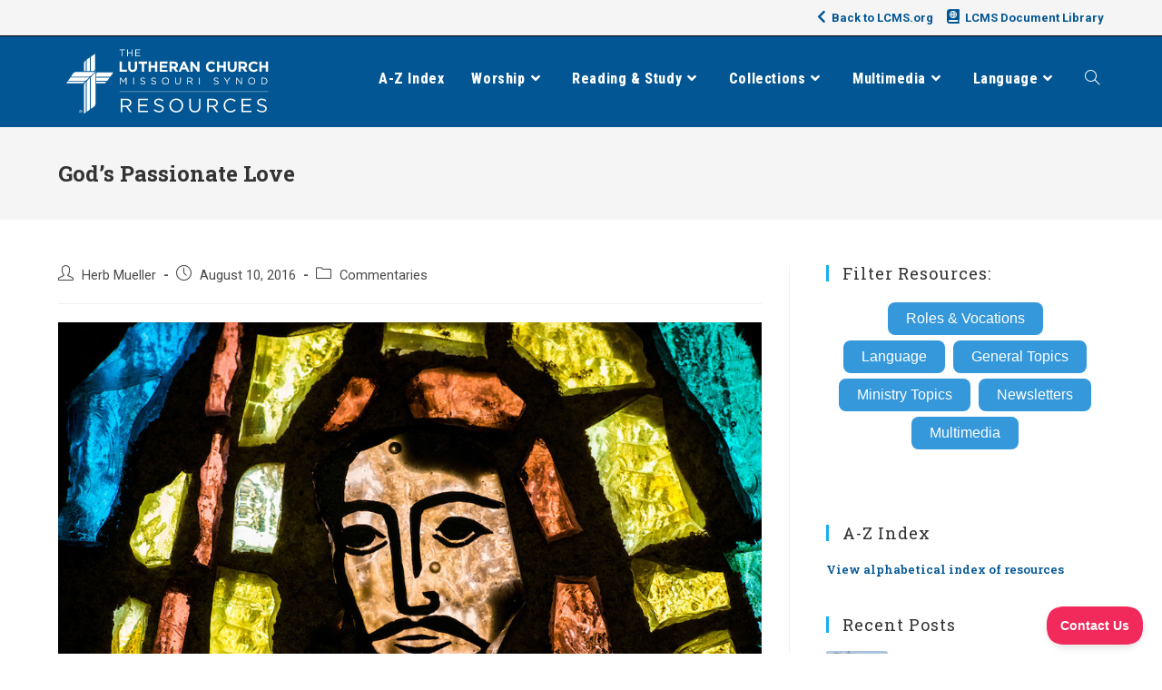

--- FILE ---
content_type: text/html; charset=UTF-8
request_url: https://resources.lcms.org/reading-study/commentaries/gods-passionate-love/
body_size: 28717
content:
<!DOCTYPE html>
<html class="html" lang="en-US">
<head>
	<meta charset="UTF-8">
	<link rel="profile" href="https://gmpg.org/xfn/11">

	<meta name='robots' content='index, follow, max-image-preview:large, max-snippet:-1, max-video-preview:-1' />
<meta name="viewport" content="width=device-width, initial-scale=1">
	<!-- This site is optimized with the Yoast SEO Premium plugin v22.6 (Yoast SEO v22.6) - https://yoast.com/wordpress/plugins/seo/ -->
	<title>God’s Passionate Love</title>
	<link rel="canonical" href="https://resources.lcms.org/reading-study/commentaries/gods-passionate-love/" />
	<meta property="og:locale" content="en_US" />
	<meta property="og:type" content="article" />
	<meta property="og:title" content="God’s Passionate Love" />
	<meta property="og:description" content="Reverend John A. Fale, Executive Director of the LCMS Office of International Mission, preached this homily in the International Center Chapel August 5, 2016" />
	<meta property="og:url" content="https://resources.lcms.org/reading-study/commentaries/gods-passionate-love/" />
	<meta property="og:site_name" content="LCMS Resources" />
	<meta property="article:publisher" content="https://www.facebook.com/TheLCMS/" />
	<meta property="article:published_time" content="2016-08-10T21:08:42+00:00" />
	<meta property="article:modified_time" content="2021-09-14T20:35:26+00:00" />
	<meta property="og:image" content="https://resources.lcms.org/wp-content/uploads/2016/08/stained-glass-depiction-Jesus.jpg" />
	<meta property="og:image:width" content="1024" />
	<meta property="og:image:height" content="684" />
	<meta property="og:image:type" content="image/jpeg" />
	<meta name="author" content="Herb Mueller" />
	<meta name="twitter:card" content="summary_large_image" />
	<meta name="twitter:creator" content="@thelcms" />
	<meta name="twitter:site" content="@thelcms" />
	<meta name="twitter:label1" content="Written by" />
	<meta name="twitter:data1" content="Herb Mueller" />
	<meta name="twitter:label2" content="Est. reading time" />
	<meta name="twitter:data2" content="5 minutes" />
	<script type="application/ld+json" class="yoast-schema-graph">{"@context":"https://schema.org","@graph":[{"@type":"Article","@id":"https://resources.lcms.org/reading-study/commentaries/gods-passionate-love/#article","isPartOf":{"@id":"https://resources.lcms.org/reading-study/commentaries/gods-passionate-love/"},"author":{"name":"Herb Mueller","@id":"https://resources.lcms.org/#/schema/person/c92af3953b8ad279ff7718918630d072"},"headline":"God’s Passionate Love","datePublished":"2016-08-10T21:08:42+00:00","dateModified":"2021-09-14T20:35:26+00:00","mainEntityOfPage":{"@id":"https://resources.lcms.org/reading-study/commentaries/gods-passionate-love/"},"wordCount":1058,"publisher":{"@id":"https://resources.lcms.org/#organization"},"image":{"@id":"https://resources.lcms.org/reading-study/commentaries/gods-passionate-love/#primaryimage"},"thumbnailUrl":"https://resources.lcms.org/wp-content/uploads/2016/08/stained-glass-depiction-Jesus.jpg","keywords":["Sermons"],"articleSection":["Commentaries"],"inLanguage":"en-US"},{"@type":"WebPage","@id":"https://resources.lcms.org/reading-study/commentaries/gods-passionate-love/","url":"https://resources.lcms.org/reading-study/commentaries/gods-passionate-love/","name":"God’s Passionate Love","isPartOf":{"@id":"https://resources.lcms.org/#website"},"primaryImageOfPage":{"@id":"https://resources.lcms.org/reading-study/commentaries/gods-passionate-love/#primaryimage"},"image":{"@id":"https://resources.lcms.org/reading-study/commentaries/gods-passionate-love/#primaryimage"},"thumbnailUrl":"https://resources.lcms.org/wp-content/uploads/2016/08/stained-glass-depiction-Jesus.jpg","datePublished":"2016-08-10T21:08:42+00:00","dateModified":"2021-09-14T20:35:26+00:00","breadcrumb":{"@id":"https://resources.lcms.org/reading-study/commentaries/gods-passionate-love/#breadcrumb"},"inLanguage":"en-US","potentialAction":[{"@type":"ReadAction","target":["https://resources.lcms.org/reading-study/commentaries/gods-passionate-love/"]}]},{"@type":"ImageObject","inLanguage":"en-US","@id":"https://resources.lcms.org/reading-study/commentaries/gods-passionate-love/#primaryimage","url":"https://resources.lcms.org/wp-content/uploads/2016/08/stained-glass-depiction-Jesus.jpg","contentUrl":"https://resources.lcms.org/wp-content/uploads/2016/08/stained-glass-depiction-Jesus.jpg","width":1024,"height":684},{"@type":"BreadcrumbList","@id":"https://resources.lcms.org/reading-study/commentaries/gods-passionate-love/#breadcrumb","itemListElement":[{"@type":"ListItem","position":1,"name":"Home","item":"https://resources.lcms.org/"},{"@type":"ListItem","position":2,"name":"God’s Passionate Love"}]},{"@type":"WebSite","@id":"https://resources.lcms.org/#website","url":"https://resources.lcms.org/","name":"LCMS Resources","description":"A collection of resources for congregations, pastors, schools, teachers, church workers, and members.","publisher":{"@id":"https://resources.lcms.org/#organization"},"potentialAction":[{"@type":"SearchAction","target":{"@type":"EntryPoint","urlTemplate":"https://resources.lcms.org/?s={search_term_string}"},"query-input":"required name=search_term_string"}],"inLanguage":"en-US"},{"@type":"Organization","@id":"https://resources.lcms.org/#organization","name":"The Lutheran Church—Missouri Synod","url":"https://resources.lcms.org/","logo":{"@type":"ImageObject","inLanguage":"en-US","@id":"https://resources.lcms.org/#/schema/logo/image/","url":"","contentUrl":"","caption":"The Lutheran Church—Missouri Synod"},"image":{"@id":"https://resources.lcms.org/#/schema/logo/image/"},"sameAs":["https://www.facebook.com/TheLCMS/","https://x.com/thelcms"]},{"@type":"Person","@id":"https://resources.lcms.org/#/schema/person/c92af3953b8ad279ff7718918630d072","name":"Herb Mueller","image":{"@type":"ImageObject","inLanguage":"en-US","@id":"https://resources.lcms.org/#/schema/person/image/","url":"https://resources.lcms.org/wp-content/uploads/2018/02/User-Avatar.png","contentUrl":"https://resources.lcms.org/wp-content/uploads/2018/02/User-Avatar.png","caption":"Herb Mueller"},"description":"As first vice-president and a member of the Praesidium of The Lutheran Church—Missouri Synod (LCMS), the Rev. Dr. Herbert C. Mueller Jr. serves to assist the president in carrying out his responsibilities and oversees the colloquy program. Mueller was first elected to this position in 2010 and was re-elected in 2013.","url":"https://resources.lcms.org/author/hmueller/"}]}</script>
	<!-- / Yoast SEO Premium plugin. -->


<link rel='dns-prefetch' href='//secure.gravatar.com' />
<link rel='dns-prefetch' href='//plugins.lcms.org' />
<link rel='dns-prefetch' href='//stats.wp.com' />
<link rel='dns-prefetch' href='//fonts.googleapis.com' />
<link rel='dns-prefetch' href='//use.fontawesome.com' />
<link rel='dns-prefetch' href='//c0.wp.com' />
<link rel='dns-prefetch' href='//www.googletagmanager.com' />
<link rel="alternate" type="application/rss+xml" title="LCMS Resources &raquo; Feed" href="https://resources.lcms.org/feed/" />
<link rel="alternate" type="application/rss+xml" title="LCMS Resources &raquo; Comments Feed" href="https://resources.lcms.org/comments/feed/" />
<script>
window._wpemojiSettings = {"baseUrl":"https:\/\/s.w.org\/images\/core\/emoji\/15.0.3\/72x72\/","ext":".png","svgUrl":"https:\/\/s.w.org\/images\/core\/emoji\/15.0.3\/svg\/","svgExt":".svg","source":{"concatemoji":"https:\/\/resources.lcms.org\/wp-includes\/js\/wp-emoji-release.min.js?ver=6.5.7"}};
/*! This file is auto-generated */
!function(i,n){var o,s,e;function c(e){try{var t={supportTests:e,timestamp:(new Date).valueOf()};sessionStorage.setItem(o,JSON.stringify(t))}catch(e){}}function p(e,t,n){e.clearRect(0,0,e.canvas.width,e.canvas.height),e.fillText(t,0,0);var t=new Uint32Array(e.getImageData(0,0,e.canvas.width,e.canvas.height).data),r=(e.clearRect(0,0,e.canvas.width,e.canvas.height),e.fillText(n,0,0),new Uint32Array(e.getImageData(0,0,e.canvas.width,e.canvas.height).data));return t.every(function(e,t){return e===r[t]})}function u(e,t,n){switch(t){case"flag":return n(e,"\ud83c\udff3\ufe0f\u200d\u26a7\ufe0f","\ud83c\udff3\ufe0f\u200b\u26a7\ufe0f")?!1:!n(e,"\ud83c\uddfa\ud83c\uddf3","\ud83c\uddfa\u200b\ud83c\uddf3")&&!n(e,"\ud83c\udff4\udb40\udc67\udb40\udc62\udb40\udc65\udb40\udc6e\udb40\udc67\udb40\udc7f","\ud83c\udff4\u200b\udb40\udc67\u200b\udb40\udc62\u200b\udb40\udc65\u200b\udb40\udc6e\u200b\udb40\udc67\u200b\udb40\udc7f");case"emoji":return!n(e,"\ud83d\udc26\u200d\u2b1b","\ud83d\udc26\u200b\u2b1b")}return!1}function f(e,t,n){var r="undefined"!=typeof WorkerGlobalScope&&self instanceof WorkerGlobalScope?new OffscreenCanvas(300,150):i.createElement("canvas"),a=r.getContext("2d",{willReadFrequently:!0}),o=(a.textBaseline="top",a.font="600 32px Arial",{});return e.forEach(function(e){o[e]=t(a,e,n)}),o}function t(e){var t=i.createElement("script");t.src=e,t.defer=!0,i.head.appendChild(t)}"undefined"!=typeof Promise&&(o="wpEmojiSettingsSupports",s=["flag","emoji"],n.supports={everything:!0,everythingExceptFlag:!0},e=new Promise(function(e){i.addEventListener("DOMContentLoaded",e,{once:!0})}),new Promise(function(t){var n=function(){try{var e=JSON.parse(sessionStorage.getItem(o));if("object"==typeof e&&"number"==typeof e.timestamp&&(new Date).valueOf()<e.timestamp+604800&&"object"==typeof e.supportTests)return e.supportTests}catch(e){}return null}();if(!n){if("undefined"!=typeof Worker&&"undefined"!=typeof OffscreenCanvas&&"undefined"!=typeof URL&&URL.createObjectURL&&"undefined"!=typeof Blob)try{var e="postMessage("+f.toString()+"("+[JSON.stringify(s),u.toString(),p.toString()].join(",")+"));",r=new Blob([e],{type:"text/javascript"}),a=new Worker(URL.createObjectURL(r),{name:"wpTestEmojiSupports"});return void(a.onmessage=function(e){c(n=e.data),a.terminate(),t(n)})}catch(e){}c(n=f(s,u,p))}t(n)}).then(function(e){for(var t in e)n.supports[t]=e[t],n.supports.everything=n.supports.everything&&n.supports[t],"flag"!==t&&(n.supports.everythingExceptFlag=n.supports.everythingExceptFlag&&n.supports[t]);n.supports.everythingExceptFlag=n.supports.everythingExceptFlag&&!n.supports.flag,n.DOMReady=!1,n.readyCallback=function(){n.DOMReady=!0}}).then(function(){return e}).then(function(){var e;n.supports.everything||(n.readyCallback(),(e=n.source||{}).concatemoji?t(e.concatemoji):e.wpemoji&&e.twemoji&&(t(e.twemoji),t(e.wpemoji)))}))}((window,document),window._wpemojiSettings);
</script>
<style id='wp-emoji-styles-inline-css'>

	img.wp-smiley, img.emoji {
		display: inline !important;
		border: none !important;
		box-shadow: none !important;
		height: 1em !important;
		width: 1em !important;
		margin: 0 0.07em !important;
		vertical-align: -0.1em !important;
		background: none !important;
		padding: 0 !important;
	}
</style>
<link rel='stylesheet' id='wp-block-library-css' href='https://c0.wp.com/c/6.5.7/wp-includes/css/dist/block-library/style.min.css' media='all' />
<style id='wp-block-library-inline-css'>
.has-text-align-justify{text-align:justify;}
</style>
<style id='wp-block-library-theme-inline-css'>
.wp-block-audio figcaption{color:#555;font-size:13px;text-align:center}.is-dark-theme .wp-block-audio figcaption{color:#ffffffa6}.wp-block-audio{margin:0 0 1em}.wp-block-code{border:1px solid #ccc;border-radius:4px;font-family:Menlo,Consolas,monaco,monospace;padding:.8em 1em}.wp-block-embed figcaption{color:#555;font-size:13px;text-align:center}.is-dark-theme .wp-block-embed figcaption{color:#ffffffa6}.wp-block-embed{margin:0 0 1em}.blocks-gallery-caption{color:#555;font-size:13px;text-align:center}.is-dark-theme .blocks-gallery-caption{color:#ffffffa6}.wp-block-image figcaption{color:#555;font-size:13px;text-align:center}.is-dark-theme .wp-block-image figcaption{color:#ffffffa6}.wp-block-image{margin:0 0 1em}.wp-block-pullquote{border-bottom:4px solid;border-top:4px solid;color:currentColor;margin-bottom:1.75em}.wp-block-pullquote cite,.wp-block-pullquote footer,.wp-block-pullquote__citation{color:currentColor;font-size:.8125em;font-style:normal;text-transform:uppercase}.wp-block-quote{border-left:.25em solid;margin:0 0 1.75em;padding-left:1em}.wp-block-quote cite,.wp-block-quote footer{color:currentColor;font-size:.8125em;font-style:normal;position:relative}.wp-block-quote.has-text-align-right{border-left:none;border-right:.25em solid;padding-left:0;padding-right:1em}.wp-block-quote.has-text-align-center{border:none;padding-left:0}.wp-block-quote.is-large,.wp-block-quote.is-style-large,.wp-block-quote.is-style-plain{border:none}.wp-block-search .wp-block-search__label{font-weight:700}.wp-block-search__button{border:1px solid #ccc;padding:.375em .625em}:where(.wp-block-group.has-background){padding:1.25em 2.375em}.wp-block-separator.has-css-opacity{opacity:.4}.wp-block-separator{border:none;border-bottom:2px solid;margin-left:auto;margin-right:auto}.wp-block-separator.has-alpha-channel-opacity{opacity:1}.wp-block-separator:not(.is-style-wide):not(.is-style-dots){width:100px}.wp-block-separator.has-background:not(.is-style-dots){border-bottom:none;height:1px}.wp-block-separator.has-background:not(.is-style-wide):not(.is-style-dots){height:2px}.wp-block-table{margin:0 0 1em}.wp-block-table td,.wp-block-table th{word-break:normal}.wp-block-table figcaption{color:#555;font-size:13px;text-align:center}.is-dark-theme .wp-block-table figcaption{color:#ffffffa6}.wp-block-video figcaption{color:#555;font-size:13px;text-align:center}.is-dark-theme .wp-block-video figcaption{color:#ffffffa6}.wp-block-video{margin:0 0 1em}.wp-block-template-part.has-background{margin-bottom:0;margin-top:0;padding:1.25em 2.375em}
</style>
<link rel='stylesheet' id='mediaelement-css' href='https://c0.wp.com/c/6.5.7/wp-includes/js/mediaelement/mediaelementplayer-legacy.min.css' media='all' />
<link rel='stylesheet' id='wp-mediaelement-css' href='https://c0.wp.com/c/6.5.7/wp-includes/js/mediaelement/wp-mediaelement.min.css' media='all' />
<style id='jetpack-sharing-buttons-style-inline-css'>
.jetpack-sharing-buttons__services-list{display:flex;flex-direction:row;flex-wrap:wrap;gap:0;list-style-type:none;margin:5px;padding:0}.jetpack-sharing-buttons__services-list.has-small-icon-size{font-size:12px}.jetpack-sharing-buttons__services-list.has-normal-icon-size{font-size:16px}.jetpack-sharing-buttons__services-list.has-large-icon-size{font-size:24px}.jetpack-sharing-buttons__services-list.has-huge-icon-size{font-size:36px}@media print{.jetpack-sharing-buttons__services-list{display:none!important}}.editor-styles-wrapper .wp-block-jetpack-sharing-buttons{gap:0;padding-inline-start:0}ul.jetpack-sharing-buttons__services-list.has-background{padding:1.25em 2.375em}
</style>
<style id='classic-theme-styles-inline-css'>
/*! This file is auto-generated */
.wp-block-button__link{color:#fff;background-color:#32373c;border-radius:9999px;box-shadow:none;text-decoration:none;padding:calc(.667em + 2px) calc(1.333em + 2px);font-size:1.125em}.wp-block-file__button{background:#32373c;color:#fff;text-decoration:none}
</style>
<style id='global-styles-inline-css'>
body{--wp--preset--color--black: #000000;--wp--preset--color--cyan-bluish-gray: #abb8c3;--wp--preset--color--white: #ffffff;--wp--preset--color--pale-pink: #f78da7;--wp--preset--color--vivid-red: #cf2e2e;--wp--preset--color--luminous-vivid-orange: #ff6900;--wp--preset--color--luminous-vivid-amber: #fcb900;--wp--preset--color--light-green-cyan: #7bdcb5;--wp--preset--color--vivid-green-cyan: #00d084;--wp--preset--color--pale-cyan-blue: #8ed1fc;--wp--preset--color--vivid-cyan-blue: #0693e3;--wp--preset--color--vivid-purple: #9b51e0;--wp--preset--gradient--vivid-cyan-blue-to-vivid-purple: linear-gradient(135deg,rgba(6,147,227,1) 0%,rgb(155,81,224) 100%);--wp--preset--gradient--light-green-cyan-to-vivid-green-cyan: linear-gradient(135deg,rgb(122,220,180) 0%,rgb(0,208,130) 100%);--wp--preset--gradient--luminous-vivid-amber-to-luminous-vivid-orange: linear-gradient(135deg,rgba(252,185,0,1) 0%,rgba(255,105,0,1) 100%);--wp--preset--gradient--luminous-vivid-orange-to-vivid-red: linear-gradient(135deg,rgba(255,105,0,1) 0%,rgb(207,46,46) 100%);--wp--preset--gradient--very-light-gray-to-cyan-bluish-gray: linear-gradient(135deg,rgb(238,238,238) 0%,rgb(169,184,195) 100%);--wp--preset--gradient--cool-to-warm-spectrum: linear-gradient(135deg,rgb(74,234,220) 0%,rgb(151,120,209) 20%,rgb(207,42,186) 40%,rgb(238,44,130) 60%,rgb(251,105,98) 80%,rgb(254,248,76) 100%);--wp--preset--gradient--blush-light-purple: linear-gradient(135deg,rgb(255,206,236) 0%,rgb(152,150,240) 100%);--wp--preset--gradient--blush-bordeaux: linear-gradient(135deg,rgb(254,205,165) 0%,rgb(254,45,45) 50%,rgb(107,0,62) 100%);--wp--preset--gradient--luminous-dusk: linear-gradient(135deg,rgb(255,203,112) 0%,rgb(199,81,192) 50%,rgb(65,88,208) 100%);--wp--preset--gradient--pale-ocean: linear-gradient(135deg,rgb(255,245,203) 0%,rgb(182,227,212) 50%,rgb(51,167,181) 100%);--wp--preset--gradient--electric-grass: linear-gradient(135deg,rgb(202,248,128) 0%,rgb(113,206,126) 100%);--wp--preset--gradient--midnight: linear-gradient(135deg,rgb(2,3,129) 0%,rgb(40,116,252) 100%);--wp--preset--font-size--small: 13px;--wp--preset--font-size--medium: 20px;--wp--preset--font-size--large: 36px;--wp--preset--font-size--x-large: 42px;--wp--preset--spacing--20: 0.44rem;--wp--preset--spacing--30: 0.67rem;--wp--preset--spacing--40: 1rem;--wp--preset--spacing--50: 1.5rem;--wp--preset--spacing--60: 2.25rem;--wp--preset--spacing--70: 3.38rem;--wp--preset--spacing--80: 5.06rem;--wp--preset--shadow--natural: 6px 6px 9px rgba(0, 0, 0, 0.2);--wp--preset--shadow--deep: 12px 12px 50px rgba(0, 0, 0, 0.4);--wp--preset--shadow--sharp: 6px 6px 0px rgba(0, 0, 0, 0.2);--wp--preset--shadow--outlined: 6px 6px 0px -3px rgba(255, 255, 255, 1), 6px 6px rgba(0, 0, 0, 1);--wp--preset--shadow--crisp: 6px 6px 0px rgba(0, 0, 0, 1);}:where(.is-layout-flex){gap: 0.5em;}:where(.is-layout-grid){gap: 0.5em;}body .is-layout-flex{display: flex;}body .is-layout-flex{flex-wrap: wrap;align-items: center;}body .is-layout-flex > *{margin: 0;}body .is-layout-grid{display: grid;}body .is-layout-grid > *{margin: 0;}:where(.wp-block-columns.is-layout-flex){gap: 2em;}:where(.wp-block-columns.is-layout-grid){gap: 2em;}:where(.wp-block-post-template.is-layout-flex){gap: 1.25em;}:where(.wp-block-post-template.is-layout-grid){gap: 1.25em;}.has-black-color{color: var(--wp--preset--color--black) !important;}.has-cyan-bluish-gray-color{color: var(--wp--preset--color--cyan-bluish-gray) !important;}.has-white-color{color: var(--wp--preset--color--white) !important;}.has-pale-pink-color{color: var(--wp--preset--color--pale-pink) !important;}.has-vivid-red-color{color: var(--wp--preset--color--vivid-red) !important;}.has-luminous-vivid-orange-color{color: var(--wp--preset--color--luminous-vivid-orange) !important;}.has-luminous-vivid-amber-color{color: var(--wp--preset--color--luminous-vivid-amber) !important;}.has-light-green-cyan-color{color: var(--wp--preset--color--light-green-cyan) !important;}.has-vivid-green-cyan-color{color: var(--wp--preset--color--vivid-green-cyan) !important;}.has-pale-cyan-blue-color{color: var(--wp--preset--color--pale-cyan-blue) !important;}.has-vivid-cyan-blue-color{color: var(--wp--preset--color--vivid-cyan-blue) !important;}.has-vivid-purple-color{color: var(--wp--preset--color--vivid-purple) !important;}.has-black-background-color{background-color: var(--wp--preset--color--black) !important;}.has-cyan-bluish-gray-background-color{background-color: var(--wp--preset--color--cyan-bluish-gray) !important;}.has-white-background-color{background-color: var(--wp--preset--color--white) !important;}.has-pale-pink-background-color{background-color: var(--wp--preset--color--pale-pink) !important;}.has-vivid-red-background-color{background-color: var(--wp--preset--color--vivid-red) !important;}.has-luminous-vivid-orange-background-color{background-color: var(--wp--preset--color--luminous-vivid-orange) !important;}.has-luminous-vivid-amber-background-color{background-color: var(--wp--preset--color--luminous-vivid-amber) !important;}.has-light-green-cyan-background-color{background-color: var(--wp--preset--color--light-green-cyan) !important;}.has-vivid-green-cyan-background-color{background-color: var(--wp--preset--color--vivid-green-cyan) !important;}.has-pale-cyan-blue-background-color{background-color: var(--wp--preset--color--pale-cyan-blue) !important;}.has-vivid-cyan-blue-background-color{background-color: var(--wp--preset--color--vivid-cyan-blue) !important;}.has-vivid-purple-background-color{background-color: var(--wp--preset--color--vivid-purple) !important;}.has-black-border-color{border-color: var(--wp--preset--color--black) !important;}.has-cyan-bluish-gray-border-color{border-color: var(--wp--preset--color--cyan-bluish-gray) !important;}.has-white-border-color{border-color: var(--wp--preset--color--white) !important;}.has-pale-pink-border-color{border-color: var(--wp--preset--color--pale-pink) !important;}.has-vivid-red-border-color{border-color: var(--wp--preset--color--vivid-red) !important;}.has-luminous-vivid-orange-border-color{border-color: var(--wp--preset--color--luminous-vivid-orange) !important;}.has-luminous-vivid-amber-border-color{border-color: var(--wp--preset--color--luminous-vivid-amber) !important;}.has-light-green-cyan-border-color{border-color: var(--wp--preset--color--light-green-cyan) !important;}.has-vivid-green-cyan-border-color{border-color: var(--wp--preset--color--vivid-green-cyan) !important;}.has-pale-cyan-blue-border-color{border-color: var(--wp--preset--color--pale-cyan-blue) !important;}.has-vivid-cyan-blue-border-color{border-color: var(--wp--preset--color--vivid-cyan-blue) !important;}.has-vivid-purple-border-color{border-color: var(--wp--preset--color--vivid-purple) !important;}.has-vivid-cyan-blue-to-vivid-purple-gradient-background{background: var(--wp--preset--gradient--vivid-cyan-blue-to-vivid-purple) !important;}.has-light-green-cyan-to-vivid-green-cyan-gradient-background{background: var(--wp--preset--gradient--light-green-cyan-to-vivid-green-cyan) !important;}.has-luminous-vivid-amber-to-luminous-vivid-orange-gradient-background{background: var(--wp--preset--gradient--luminous-vivid-amber-to-luminous-vivid-orange) !important;}.has-luminous-vivid-orange-to-vivid-red-gradient-background{background: var(--wp--preset--gradient--luminous-vivid-orange-to-vivid-red) !important;}.has-very-light-gray-to-cyan-bluish-gray-gradient-background{background: var(--wp--preset--gradient--very-light-gray-to-cyan-bluish-gray) !important;}.has-cool-to-warm-spectrum-gradient-background{background: var(--wp--preset--gradient--cool-to-warm-spectrum) !important;}.has-blush-light-purple-gradient-background{background: var(--wp--preset--gradient--blush-light-purple) !important;}.has-blush-bordeaux-gradient-background{background: var(--wp--preset--gradient--blush-bordeaux) !important;}.has-luminous-dusk-gradient-background{background: var(--wp--preset--gradient--luminous-dusk) !important;}.has-pale-ocean-gradient-background{background: var(--wp--preset--gradient--pale-ocean) !important;}.has-electric-grass-gradient-background{background: var(--wp--preset--gradient--electric-grass) !important;}.has-midnight-gradient-background{background: var(--wp--preset--gradient--midnight) !important;}.has-small-font-size{font-size: var(--wp--preset--font-size--small) !important;}.has-medium-font-size{font-size: var(--wp--preset--font-size--medium) !important;}.has-large-font-size{font-size: var(--wp--preset--font-size--large) !important;}.has-x-large-font-size{font-size: var(--wp--preset--font-size--x-large) !important;}
.wp-block-navigation a:where(:not(.wp-element-button)){color: inherit;}
:where(.wp-block-post-template.is-layout-flex){gap: 1.25em;}:where(.wp-block-post-template.is-layout-grid){gap: 1.25em;}
:where(.wp-block-columns.is-layout-flex){gap: 2em;}:where(.wp-block-columns.is-layout-grid){gap: 2em;}
.wp-block-pullquote{font-size: 1.5em;line-height: 1.6;}
</style>
<link rel='stylesheet' id='ppress-frontend-css' href='https://resources.lcms.org/wp-content/plugins/wp-user-avatar/assets/css/frontend.min.css?ver=4.15.6' media='all' />
<link rel='stylesheet' id='ppress-flatpickr-css' href='https://resources.lcms.org/wp-content/plugins/wp-user-avatar/assets/flatpickr/flatpickr.min.css?ver=4.15.6' media='all' />
<link rel='stylesheet' id='ppress-select2-css' href='https://resources.lcms.org/wp-content/plugins/wp-user-avatar/assets/select2/select2.min.css?ver=6.5.7' media='all' />
<link rel='stylesheet' id='tag-groups-css-frontend-structure-css' href='https://resources.lcms.org/wp-content/plugins/tag-groups-pro/assets/css/jquery-ui.structure.min.css?ver=2.0.3' media='all' />
<link rel='stylesheet' id='tag-groups-css-frontend-theme-css' href='https://resources.lcms.org/wp-content/plugins/tag-groups-pro/assets/css/delta/jquery-ui.theme.min.css?ver=2.0.3' media='all' />
<link rel='stylesheet' id='tag-groups-css-frontend-css' href='https://resources.lcms.org/wp-content/plugins/tag-groups-pro/assets/css/frontend.min.css?ver=2.0.3' media='all' />
<link rel='stylesheet' id='tag-groups-premium-css-frontend-css' href='https://resources.lcms.org/wp-content/plugins/tag-groups-pro/premium/assets/css/frontend.min.css?ver=2.0.3' media='all' />
<link rel='stylesheet' id='tag-groups-basictable-css-css' href='https://resources.lcms.org/wp-content/plugins/tag-groups-pro/premium/assets/css/basictable.min.css?ver=2.0.3' media='all' />
<link rel='stylesheet' id='tag-groups-sumoselect-css-css' href='https://resources.lcms.org/wp-content/plugins/tag-groups-pro/assets/css/sumoselect.min.css?ver=2.0.3' media='all' />
<link rel='stylesheet' id='tag-groups-jnoty-css-css' href='https://resources.lcms.org/wp-content/plugins/tag-groups-pro/premium/assets/css/jnoty.min.css?ver=2.0.3' media='all' />
<link rel='stylesheet' id='dashicons-css' href='https://c0.wp.com/c/6.5.7/wp-includes/css/dashicons.min.css' media='all' />
<link rel='stylesheet' id='tag-groups-tag-editor-css-css' href='https://resources.lcms.org/wp-content/plugins/tag-groups-pro/premium/assets/css/jquery.tag-editor.min.css?ver=2.0.3' media='all' />
<link rel='stylesheet' id='oceanwp-style-css' href='https://resources.lcms.org/wp-content/themes/oceanwp/assets/css/style.min.css?ver=1.0' media='all' />
<link rel='stylesheet' id='child-style-css' href='https://resources.lcms.org/wp-content/themes/oceanwp-child-theme-master/style.css?ver=a1' media='all' />
<link rel='stylesheet' id='font-awesome-css' href='https://resources.lcms.org/wp-content/themes/oceanwp/assets/fonts/fontawesome/css/all.min.css?ver=5.15.1' media='all' />
<link rel='stylesheet' id='simple-line-icons-css' href='https://resources.lcms.org/wp-content/themes/oceanwp/assets/css/third/simple-line-icons.min.css?ver=2.4.0' media='all' />
<link crossorigin="anonymous" rel='stylesheet' id='oceanwp-google-font-roboto-css' href='//fonts.googleapis.com/css?family=Roboto%3A100%2C200%2C300%2C400%2C500%2C600%2C700%2C800%2C900%2C100i%2C200i%2C300i%2C400i%2C500i%2C600i%2C700i%2C800i%2C900i&#038;subset=latin&#038;display=swap&#038;ver=6.5.7' media='all' />
<link crossorigin="anonymous" rel='stylesheet' id='oceanwp-google-font-roboto-slab-css' href='//fonts.googleapis.com/css?family=Roboto+Slab%3A100%2C200%2C300%2C400%2C500%2C600%2C700%2C800%2C900%2C100i%2C200i%2C300i%2C400i%2C500i%2C600i%2C700i%2C800i%2C900i&#038;subset=latin&#038;display=swap&#038;ver=6.5.7' media='all' />
<link crossorigin="anonymous" rel='stylesheet' id='oceanwp-google-font-roboto-condensed-css' href='//fonts.googleapis.com/css?family=Roboto+Condensed%3A100%2C200%2C300%2C400%2C500%2C600%2C700%2C800%2C900%2C100i%2C200i%2C300i%2C400i%2C500i%2C600i%2C700i%2C800i%2C900i&#038;subset=latin&#038;display=swap&#038;ver=6.5.7' media='all' />
<link rel='stylesheet' id='bfa-font-awesome-css' href='https://use.fontawesome.com/releases/v5.15.4/css/all.css?ver=2.0.3' media='all' />
<link rel='stylesheet' id='bfa-font-awesome-v4-shim-css' href='https://use.fontawesome.com/releases/v5.15.4/css/v4-shims.css?ver=2.0.3' media='all' />
<style id='bfa-font-awesome-v4-shim-inline-css'>

			@font-face {
				font-family: 'FontAwesome';
				src: url('https://use.fontawesome.com/releases/v5.15.4/webfonts/fa-brands-400.eot'),
				url('https://use.fontawesome.com/releases/v5.15.4/webfonts/fa-brands-400.eot?#iefix') format('embedded-opentype'),
				url('https://use.fontawesome.com/releases/v5.15.4/webfonts/fa-brands-400.woff2') format('woff2'),
				url('https://use.fontawesome.com/releases/v5.15.4/webfonts/fa-brands-400.woff') format('woff'),
				url('https://use.fontawesome.com/releases/v5.15.4/webfonts/fa-brands-400.ttf') format('truetype'),
				url('https://use.fontawesome.com/releases/v5.15.4/webfonts/fa-brands-400.svg#fontawesome') format('svg');
			}

			@font-face {
				font-family: 'FontAwesome';
				src: url('https://use.fontawesome.com/releases/v5.15.4/webfonts/fa-solid-900.eot'),
				url('https://use.fontawesome.com/releases/v5.15.4/webfonts/fa-solid-900.eot?#iefix') format('embedded-opentype'),
				url('https://use.fontawesome.com/releases/v5.15.4/webfonts/fa-solid-900.woff2') format('woff2'),
				url('https://use.fontawesome.com/releases/v5.15.4/webfonts/fa-solid-900.woff') format('woff'),
				url('https://use.fontawesome.com/releases/v5.15.4/webfonts/fa-solid-900.ttf') format('truetype'),
				url('https://use.fontawesome.com/releases/v5.15.4/webfonts/fa-solid-900.svg#fontawesome') format('svg');
			}

			@font-face {
				font-family: 'FontAwesome';
				src: url('https://use.fontawesome.com/releases/v5.15.4/webfonts/fa-regular-400.eot'),
				url('https://use.fontawesome.com/releases/v5.15.4/webfonts/fa-regular-400.eot?#iefix') format('embedded-opentype'),
				url('https://use.fontawesome.com/releases/v5.15.4/webfonts/fa-regular-400.woff2') format('woff2'),
				url('https://use.fontawesome.com/releases/v5.15.4/webfonts/fa-regular-400.woff') format('woff'),
				url('https://use.fontawesome.com/releases/v5.15.4/webfonts/fa-regular-400.ttf') format('truetype'),
				url('https://use.fontawesome.com/releases/v5.15.4/webfonts/fa-regular-400.svg#fontawesome') format('svg');
				unicode-range: U+F004-F005,U+F007,U+F017,U+F022,U+F024,U+F02E,U+F03E,U+F044,U+F057-F059,U+F06E,U+F070,U+F075,U+F07B-F07C,U+F080,U+F086,U+F089,U+F094,U+F09D,U+F0A0,U+F0A4-F0A7,U+F0C5,U+F0C7-F0C8,U+F0E0,U+F0EB,U+F0F3,U+F0F8,U+F0FE,U+F111,U+F118-F11A,U+F11C,U+F133,U+F144,U+F146,U+F14A,U+F14D-F14E,U+F150-F152,U+F15B-F15C,U+F164-F165,U+F185-F186,U+F191-F192,U+F1AD,U+F1C1-F1C9,U+F1CD,U+F1D8,U+F1E3,U+F1EA,U+F1F6,U+F1F9,U+F20A,U+F247-F249,U+F24D,U+F254-F25B,U+F25D,U+F267,U+F271-F274,U+F279,U+F28B,U+F28D,U+F2B5-F2B6,U+F2B9,U+F2BB,U+F2BD,U+F2C1-F2C2,U+F2D0,U+F2D2,U+F2DC,U+F2ED,U+F328,U+F358-F35B,U+F3A5,U+F3D1,U+F410,U+F4AD;
			}
		
</style>
<link rel='stylesheet' id='oe-widgets-style-css' href='https://resources.lcms.org/wp-content/plugins/ocean-extra/assets/css/widgets.css?ver=6.5.7' media='all' />
<link rel='stylesheet' id='jetpack_css-css' href='https://c0.wp.com/p/jetpack/13.4/css/jetpack.css' media='all' />
<script src="https://c0.wp.com/c/6.5.7/wp-includes/js/jquery/jquery.min.js" id="jquery-core-js"></script>
<script src="https://c0.wp.com/c/6.5.7/wp-includes/js/jquery/jquery-migrate.min.js" id="jquery-migrate-js"></script>
<script src="https://resources.lcms.org/wp-content/plugins/wp-user-avatar/assets/flatpickr/flatpickr.min.js?ver=4.15.6" id="ppress-flatpickr-js"></script>
<script src="https://resources.lcms.org/wp-content/plugins/wp-user-avatar/assets/select2/select2.min.js?ver=4.15.6" id="ppress-select2-js"></script>
<script src="https://c0.wp.com/c/6.5.7/wp-includes/js/jquery/ui/core.min.js" id="jquery-ui-core-js"></script>
<script src="https://resources.lcms.org/wp-content/plugins/tag-groups-pro/assets/js/frontend.min.js?ver=2.0.3" id="tag-groups-js-frontend-js"></script>
<script src="https://resources.lcms.org/wp-content/plugins/tag-groups-pro/premium/assets/js/isotope.pkgd.min.js?ver=2.0.3" id="tag-groups-isotope-js-js"></script>
<script src="https://resources.lcms.org/wp-content/plugins/tag-groups-pro/premium/assets/js/shuffle-box.min.js?ver=2.0.3" id="tag-groups-shuffle-box-js-js"></script>
<script src="https://resources.lcms.org/wp-content/plugins/tag-groups-pro/premium/assets/js/jquery.basictable.min.js?ver=2.0.3" id="tag-groups-basictable-js-js"></script>
<script src="https://resources.lcms.org/wp-content/plugins/tag-groups-pro/premium/assets/js/cloud-search.min.js?ver=2.0.3" id="tag-groups-cloud-search-js-js"></script>
<script src="https://resources.lcms.org/wp-content/plugins/tag-groups-pro/premium/assets/js/tpf.min.js?ver=2.0.3" id="tag-groups-tpf-js-js"></script>
<script src="https://resources.lcms.org/wp-content/plugins/tag-groups-pro/premium/assets/js/jnoty.min.js?ver=2.0.3" id="tag-groups-jnoty-js-js"></script>
<script src="https://resources.lcms.org/wp-content/plugins/tag-groups-pro/assets/js/jquery.sumoselect.min.js?ver=2.0.3" id="tag-groups-sumoselect-js-js"></script>
<script src="https://c0.wp.com/c/6.5.7/wp-includes/js/dist/vendor/wp-polyfill-inert.min.js" id="wp-polyfill-inert-js"></script>
<script src="https://c0.wp.com/c/6.5.7/wp-includes/js/dist/vendor/regenerator-runtime.min.js" id="regenerator-runtime-js"></script>
<script src="https://c0.wp.com/c/6.5.7/wp-includes/js/dist/vendor/wp-polyfill.min.js" id="wp-polyfill-js"></script>
<script src="https://resources.lcms.org/wp-content/plugins/tag-groups-pro/premium/assets/js/jquery.caret.min.js?ver=2.0.3" id="tag-groups-caret-js-js"></script>
<script src="https://resources.lcms.org/wp-content/plugins/tag-groups-pro/premium/assets/js/jquery.tag-editor.min.js?ver=2.0.3" id="tag-groups-tag-editor-js-js"></script>
<script src="https://resources.lcms.org/wp-content/plugins/tag-groups-pro/premium/assets/js/dpf.min.js?ver=2.0.3" id="tag-groups-dpf-js-js"></script>
<script src="https://c0.wp.com/c/6.5.7/wp-includes/js/dist/vendor/react.min.js" id="react-js"></script>
<script src="https://plugins.lcms.org/react.production.min.js?ver=6.5.7" id="react-js-js"></script>
<script src="https://plugins.lcms.org/react-dom.production.min.js?ver=6.5.7" id="react-js-dmom-js"></script>
<script src="https://plugins.lcms.org/document-library/Folder.min.js?ver=6.5.7" id="plugins-folder-js"></script>
<script src="https://plugins.lcms.org/document-library/Files.min.js?ver=6.5.7" id="plugins-files-js"></script>
<link rel="https://api.w.org/" href="https://resources.lcms.org/wp-json/" /><link rel="alternate" type="application/json" href="https://resources.lcms.org/wp-json/wp/v2/posts/56254" /><link rel="EditURI" type="application/rsd+xml" title="RSD" href="https://resources.lcms.org/xmlrpc.php?rsd" />
<meta name="generator" content="WordPress 6.5.7" />
<link rel='shortlink' href='https://resources.lcms.org/?p=56254' />
<link rel="alternate" type="application/json+oembed" href="https://resources.lcms.org/wp-json/oembed/1.0/embed?url=https%3A%2F%2Fresources.lcms.org%2Freading-study%2Fcommentaries%2Fgods-passionate-love%2F" />
<link rel="alternate" type="text/xml+oembed" href="https://resources.lcms.org/wp-json/oembed/1.0/embed?url=https%3A%2F%2Fresources.lcms.org%2Freading-study%2Fcommentaries%2Fgods-passionate-love%2F&#038;format=xml" />
<meta name="generator" content="Site Kit by Google 1.126.0" /><link rel="alternate" type="application/feed+json" title="LCMS Resources &raquo; JSON Feed" href="https://resources.lcms.org/feed/json/" />
	<style>img#wpstats{display:none}</style>
		<link rel="amphtml" href="https://resources.lcms.org/reading-study/commentaries/gods-passionate-love/amp/">
<!-- Google Tag Manager snippet added by Site Kit -->
<script>
			( function( w, d, s, l, i ) {
				w[l] = w[l] || [];
				w[l].push( {'gtm.start': new Date().getTime(), event: 'gtm.js'} );
				var f = d.getElementsByTagName( s )[0],
					j = d.createElement( s ), dl = l != 'dataLayer' ? '&l=' + l : '';
				j.async = true;
				j.src = 'https://www.googletagmanager.com/gtm.js?id=' + i + dl;
				f.parentNode.insertBefore( j, f );
			} )( window, document, 'script', 'dataLayer', 'GTM-K3L52L5' );
			
</script>

<!-- End Google Tag Manager snippet added by Site Kit -->
<link rel="icon" href="https://resources.lcms.org/wp-content/uploads/2021/06/LCMS-Apple-Touch-152x152-1.png" sizes="32x32" />
<link rel="icon" href="https://resources.lcms.org/wp-content/uploads/2021/06/LCMS-Apple-Touch-152x152-1.png" sizes="192x192" />
<link rel="apple-touch-icon" href="https://resources.lcms.org/wp-content/uploads/2021/06/LCMS-Apple-Touch-152x152-1.png" />
<meta name="msapplication-TileImage" content="https://resources.lcms.org/wp-content/uploads/2021/06/LCMS-Apple-Touch-152x152-1.png" />
		<style id="wp-custom-css">
			.single-tribe_events .tribe-events-event-image{display:none}.tribe-events-event-meta{padding-bottom:10px}		</style>
		<!-- OceanWP CSS -->
<style type="text/css">
/* General CSS */a{color:#025693}a .owp-icon use{stroke:#025693}.container{width:1280px}@media only screen and (min-width:960px){.content-area,.content-left-sidebar .content-area{width:70%}}@media only screen and (min-width:960px){.widget-area,.content-left-sidebar .widget-area{width:30%}}#scroll-top{background-color:#f2295b}#scroll-top:hover{background-color:#f1f1f1}#scroll-top:hover{color:#002243}#scroll-top:hover .owp-icon use{stroke:#ffffff}.page-numbers a:hover,.page-links a:hover span,.page-numbers.current,.page-numbers.current:hover{background-color:#fbc83b}label,body div.wpforms-container-full .wpforms-form .wpforms-field-label{color:#f2295b}.theme-button,input[type="submit"],button[type="submit"],button,.button,body div.wpforms-container-full .wpforms-form input[type=submit],body div.wpforms-container-full .wpforms-form button[type=submit],body div.wpforms-container-full .wpforms-form .wpforms-page-button{border-radius:4px}body .theme-button,body input[type="submit"],body button[type="submit"],body button,body .button,body div.wpforms-container-full .wpforms-form input[type=submit],body div.wpforms-container-full .wpforms-form button[type=submit],body div.wpforms-container-full .wpforms-form .wpforms-page-button{background-color:#035696}body .theme-button:hover,body input[type="submit"]:hover,body button[type="submit"]:hover,body button:hover,body .button:hover,body div.wpforms-container-full .wpforms-form input[type=submit]:hover,body div.wpforms-container-full .wpforms-form input[type=submit]:active,body div.wpforms-container-full .wpforms-form button[type=submit]:hover,body div.wpforms-container-full .wpforms-form button[type=submit]:active,body div.wpforms-container-full .wpforms-form .wpforms-page-button:hover,body div.wpforms-container-full .wpforms-form .wpforms-page-button:active{background-color:#fbc83a}body .theme-button:hover,body input[type="submit"]:hover,body button[type="submit"]:hover,body button:hover,body .button:hover,body div.wpforms-container-full .wpforms-form input[type=submit]:hover,body div.wpforms-container-full .wpforms-form input[type=submit]:active,body div.wpforms-container-full .wpforms-form button[type=submit]:hover,body div.wpforms-container-full .wpforms-form button[type=submit]:active,body div.wpforms-container-full .wpforms-form .wpforms-page-button:hover,body div.wpforms-container-full .wpforms-form .wpforms-page-button:active{color:#000000}/* Blog CSS */.single-post.content-max-width #wrap .thumbnail,.single-post.content-max-width #wrap .wp-block-buttons,.single-post.content-max-width #wrap .wp-block-verse,.single-post.content-max-width #wrap .entry-header,.single-post.content-max-width #wrap ul.meta,.single-post.content-max-width #wrap .entry-content p,.single-post.content-max-width #wrap .entry-content h1,.single-post.content-max-width #wrap .entry-content h2,.single-post.content-max-width #wrap .entry-content h3,.single-post.content-max-width #wrap .entry-content h4,.single-post.content-max-width #wrap .entry-content h5,.single-post.content-max-width #wrap .entry-content h6,.single-post.content-max-width #wrap .wp-block-image,.single-post.content-max-width #wrap .wp-block-gallery,.single-post.content-max-width #wrap .wp-block-video,.single-post.content-max-width #wrap .wp-block-quote,.single-post.content-max-width #wrap .wp-block-text-columns,.single-post.content-max-width #wrap .wp-block-code,.single-post.content-max-width #wrap .entry-content ul,.single-post.content-max-width #wrap .entry-content ol,.single-post.content-max-width #wrap .wp-block-cover-text,.single-post.content-max-width #wrap .wp-block-cover,.single-post.content-max-width #wrap .wp-block-columns,.single-post.content-max-width #wrap .post-tags,.single-post.content-max-width #wrap .comments-area,.single-post.content-max-width #wrap .wp-block-embed,#wrap .wp-block-separator.is-style-wide:not(.size-full){max-width:850px}.single-post.content-max-width #wrap .wp-block-image.alignleft,.single-post.content-max-width #wrap .wp-block-image.alignright{max-width:425px}.single-post.content-max-width #wrap .wp-block-image.alignleft{margin-left:calc( 50% - 425px)}.single-post.content-max-width #wrap .wp-block-image.alignright{margin-right:calc( 50% - 425px)}.single-post.content-max-width #wrap .wp-block-embed,.single-post.content-max-width #wrap .wp-block-verse{margin-left:auto;margin-right:auto}/* Header CSS */#site-header,.has-transparent-header .is-sticky #site-header,.has-vh-transparent .is-sticky #site-header.vertical-header,#searchform-header-replace{background-color:#025693}#site-header-inner{padding:10px 5px 10px 5px}#site-header.has-header-media .overlay-header-media{background-color:rgba(0,0,0,0.5)}#site-header #site-logo #site-logo-inner a img,#site-header.center-header #site-navigation-wrap .middle-site-logo a img{max-height:80px}.effect-one #site-navigation-wrap .dropdown-menu >li >a.menu-link >span:after,.effect-three #site-navigation-wrap .dropdown-menu >li >a.menu-link >span:after,.effect-five #site-navigation-wrap .dropdown-menu >li >a.menu-link >span:before,.effect-five #site-navigation-wrap .dropdown-menu >li >a.menu-link >span:after,.effect-nine #site-navigation-wrap .dropdown-menu >li >a.menu-link >span:before,.effect-nine #site-navigation-wrap .dropdown-menu >li >a.menu-link >span:after{background-color:#fbc83a}.effect-four #site-navigation-wrap .dropdown-menu >li >a.menu-link >span:before,.effect-four #site-navigation-wrap .dropdown-menu >li >a.menu-link >span:after,.effect-seven #site-navigation-wrap .dropdown-menu >li >a.menu-link:hover >span:after,.effect-seven #site-navigation-wrap .dropdown-menu >li.sfHover >a.menu-link >span:after{color:#fbc83a}.effect-seven #site-navigation-wrap .dropdown-menu >li >a.menu-link:hover >span:after,.effect-seven #site-navigation-wrap .dropdown-menu >li.sfHover >a.menu-link >span:after{text-shadow:10px 0 #fbc83a,-10px 0 #fbc83a}#site-navigation-wrap .dropdown-menu >li >a,.oceanwp-mobile-menu-icon a,#searchform-header-replace-close{color:#ffffff}#site-navigation-wrap .dropdown-menu >li >a .owp-icon use,.oceanwp-mobile-menu-icon a .owp-icon use,#searchform-header-replace-close .owp-icon use{stroke:#ffffff}#site-navigation-wrap .dropdown-menu >li >a:hover,.oceanwp-mobile-menu-icon a:hover,#searchform-header-replace-close:hover{color:#fbc83a}#site-navigation-wrap .dropdown-menu >li >a:hover .owp-icon use,.oceanwp-mobile-menu-icon a:hover .owp-icon use,#searchform-header-replace-close:hover .owp-icon use{stroke:#fbc83a}#site-navigation-wrap .dropdown-menu >.current-menu-item >a,#site-navigation-wrap .dropdown-menu >.current-menu-ancestor >a,#site-navigation-wrap .dropdown-menu >.current-menu-item >a:hover,#site-navigation-wrap .dropdown-menu >.current-menu-ancestor >a:hover{color:#fbc83a}.dropdown-menu ul li a.menu-link:hover{background-color:#fbc83a}/* Top Bar CSS */#top-bar-wrap,.oceanwp-top-bar-sticky{background-color:#f5f5f5}#top-bar-wrap{border-color:#000000}#top-bar-wrap,#top-bar-content strong{color:#000000}/* Footer Widgets CSS */#footer-widgets{padding:80px 5px 80px 5px}#footer-widgets{background-color:#025693}#footer-widgets,#footer-widgets p,#footer-widgets li a:before,#footer-widgets .contact-info-widget span.oceanwp-contact-title,#footer-widgets .recent-posts-date,#footer-widgets .recent-posts-comments,#footer-widgets .widget-recent-posts-icons li .fa{color:#ffffff}#footer-widgets .footer-box a,#footer-widgets a{color:#fbc83b}/* Sidebar CSS */.widget-area{padding:0 0 0 40px!important}/* Typography CSS */body{font-family:Roboto;font-size:16px;color:#000000}h1,h2,h3,h4,h5,h6,.theme-heading,.widget-title,.oceanwp-widget-recent-posts-title,.comment-reply-title,.entry-title,.sidebar-box .widget-title{font-family:Roboto Slab}h3{color:#025693}#top-bar-content,#top-bar-social-alt{font-weight:700;font-size:13px}#site-navigation-wrap .dropdown-menu >li >a,#site-header.full_screen-header .fs-dropdown-menu >li >a,#site-header.top-header #site-navigation-wrap .dropdown-menu >li >a,#site-header.center-header #site-navigation-wrap .dropdown-menu >li >a,#site-header.medium-header #site-navigation-wrap .dropdown-menu >li >a,.oceanwp-mobile-menu-icon a{font-family:Roboto Condensed;font-weight:800;font-size:16px}.dropdown-menu ul li a.menu-link,#site-header.full_screen-header .fs-dropdown-menu ul.sub-menu li a{font-weight:700;text-transform:none}.page-header .page-header-title,.page-header.background-image-page-header .page-header-title{font-weight:700}.sidebar-box .widget-title{font-size:18px;text-transform:none}.sidebar-box,.footer-box{font-family:Roboto Slab}#footer-widgets .footer-box .widget-title{font-weight:700;font-size:18px;text-transform:none}
</style></head>

<body class="post-template-default single single-post postid-56254 single-format-standard wp-custom-logo wp-embed-responsive oceanwp-theme dropdown-mobile default-breakpoint has-sidebar content-right-sidebar post-in-category-commentaries has-topbar has-blog-grid" itemscope="itemscope" itemtype="https://schema.org/Article">

			<!-- Google Tag Manager (noscript) snippet added by Site Kit -->
		<noscript>
			<iframe src="https://www.googletagmanager.com/ns.html?id=GTM-K3L52L5" height="0" width="0" style="display:none;visibility:hidden"></iframe>
		</noscript>
		<!-- End Google Tag Manager (noscript) snippet added by Site Kit -->
		
	
	<div id="outer-wrap" class="site clr">

		<a class="skip-link screen-reader-text" href="#main">Skip to content</a>

		
		<div id="wrap" class="clr">

			

<div id="top-bar-wrap" class="clr">

	<div id="top-bar" class="clr container has-no-content">

		
		<div id="top-bar-inner" class="clr">

			
	<div id="top-bar-content" class="clr top-bar-right">

		
<div id="top-bar-nav" class="navigation clr">

	<ul id="menu-top-bar" class="top-bar-menu dropdown-menu sf-menu"><li id="menu-item-98948" class="menu-item menu-item-type-custom menu-item-object-custom menu-item-98948"><a target="_blank" href="https://www.lcms.org" class="menu-link"><i class="icon before fas fa-chevron-left" aria-hidden="true"></i><span class="menu-text">Back to LCMS.org</span></a></li><li id="menu-item-99514" class="menu-item menu-item-type-custom menu-item-object-custom menu-item-99514"><a href="https://files.lcms.org" class="menu-link"><i class="icon before fas fa-atlas" aria-hidden="true"></i><span class="menu-text">LCMS Document Library</span></a></li></ul>
</div>

		
			
	</div><!-- #top-bar-content -->



		</div><!-- #top-bar-inner -->

		
	</div><!-- #top-bar -->

</div><!-- #top-bar-wrap -->


			
<header id="site-header" class="minimal-header header-replace effect-one clr" data-height="74" itemscope="itemscope" itemtype="https://schema.org/WPHeader" role="banner">

	
					
			<div id="site-header-inner" class="clr container">

				
				

<div id="site-logo" class="clr" itemscope itemtype="https://schema.org/Brand" >

	
	<div id="site-logo-inner" class="clr">

		<a href="https://resources.lcms.org/" class="custom-logo-link" rel="home"><img width="1" height="1" src="https://resources.lcms.org/wp-content/uploads/2021/06/Resources-artboard-01.svg" class="custom-logo" alt="LCMS Resources" decoding="async" data-attachment-id="86128" data-permalink="https://resources.lcms.org/resources-artboard-01/" data-orig-file="https://resources.lcms.org/wp-content/uploads/2021/06/Resources-artboard-01.svg" data-orig-size="0,0" data-comments-opened="1" data-image-meta="[]" data-image-title="Resources-artboard-01" data-image-description="" data-image-caption="" data-medium-file="https://resources.lcms.org/wp-content/uploads/2021/06/Resources-artboard-01.svg" data-large-file="https://resources.lcms.org/wp-content/uploads/2021/06/Resources-artboard-01.svg" /></a>
	</div><!-- #site-logo-inner -->

	
	
</div><!-- #site-logo -->

			<div id="site-navigation-wrap" class="clr">
			
			
			
			<nav id="site-navigation" class="navigation main-navigation clr" itemscope="itemscope" itemtype="https://schema.org/SiteNavigationElement" role="navigation" >

				<ul id="menu-main-menu" class="main-menu dropdown-menu sf-menu"><li id="menu-item-96108" class="menu-item menu-item-type-post_type menu-item-object-page menu-item-96108"><a href="https://resources.lcms.org/index/" class="menu-link"><span class="text-wrap">A-Z Index</span></a></li><li id="menu-item-99871" class="menu-item menu-item-type-custom menu-item-object-custom menu-item-has-children dropdown menu-item-99871"><a href="#" class="menu-link"><span class="text-wrap">Worship<i class="nav-arrow fa fa-angle-down" aria-hidden="true" role="img"></i></span></a>
<ul class="sub-menu">
	<li id="menu-item-99872" class="menu-item menu-item-type-custom menu-item-object-custom menu-item-99872"><a href="https://resources.lcms.org/tag/church-music/" class="menu-link"><span class="text-wrap">Church Music</span></a></li>	<li id="menu-item-99874" class="menu-item menu-item-type-custom menu-item-object-custom menu-item-99874"><a href="https://resources.lcms.org/tag/liturgy/" class="menu-link"><span class="text-wrap">Liturgy</span></a></li>	<li id="menu-item-99873" class="menu-item menu-item-type-custom menu-item-object-custom menu-item-99873"><a href="https://resources.lcms.org/tag/worship-institute/" class="menu-link"><span class="text-wrap">Worship Institute Conference</span></a></li>	<li id="menu-item-96111" class="menu-item menu-item-type-taxonomy menu-item-object-category menu-item-96111"><a href="https://resources.lcms.org/category/worship-planning/" class="menu-link"><span class="text-wrap">Worship Planning</span></a></li></ul>
</li><li id="menu-item-96112" class="menu-item menu-item-type-taxonomy menu-item-object-category current-post-ancestor menu-item-has-children dropdown menu-item-96112 megamenu-li auto-mega"><a href="https://resources.lcms.org/category/reading-study/" class="menu-link"><span class="text-wrap">Reading &amp; Study<i class="nav-arrow fa fa-angle-down" aria-hidden="true" role="img"></i></span></a>
<ul class="megamenu col-3 sub-menu">
	<li id="menu-item-96117" class="menu-item menu-item-type-taxonomy menu-item-object-category menu-item-96117"><a href="https://resources.lcms.org/category/reading-study/bible-studies/" class="menu-link"><span class="text-wrap">Bible Studies</span></a></li>	<li id="menu-item-96113" class="menu-item menu-item-type-taxonomy menu-item-object-category menu-item-96113"><a href="https://resources.lcms.org/category/reading-study/books-essays-articles/" class="menu-link"><span class="text-wrap">Books, Essays &amp; Articles</span></a></li>	<li id="menu-item-99859" class="menu-item menu-item-type-taxonomy menu-item-object-category menu-item-99859"><a href="https://resources.lcms.org/category/reading-study/bulletins/" class="menu-link"><span class="text-wrap">Bulletins</span></a></li>	<li id="menu-item-99860" class="menu-item menu-item-type-taxonomy menu-item-object-category menu-item-99860"><a href="https://resources.lcms.org/category/reading-study/church-school-administration/" class="menu-link"><span class="text-wrap">Church &amp; School Administration</span></a></li>	<li id="menu-item-96114" class="menu-item menu-item-type-taxonomy menu-item-object-category current-post-ancestor current-menu-parent current-post-parent menu-item-96114"><a href="https://resources.lcms.org/category/reading-study/commentaries/" class="menu-link"><span class="text-wrap">Commentaries</span></a></li>	<li id="menu-item-96115" class="menu-item menu-item-type-taxonomy menu-item-object-category menu-item-96115"><a href="https://resources.lcms.org/category/reading-study/commission-on-theology-and-church-relations/" class="menu-link"><span class="text-wrap">Commission on Theology and Church Relations</span></a></li>	<li id="menu-item-96116" class="menu-item menu-item-type-taxonomy menu-item-object-category menu-item-96116"><a href="https://resources.lcms.org/category/reading-study/devotions/" class="menu-link"><span class="text-wrap">Devotions</span></a></li>	<li id="menu-item-96110" class="menu-item menu-item-type-taxonomy menu-item-object-category menu-item-96110"><a href="https://resources.lcms.org/category/history/" class="menu-link"><span class="text-wrap">History</span></a></li>	<li id="menu-item-96120" class="menu-item menu-item-type-taxonomy menu-item-object-category menu-item-96120"><a href="https://resources.lcms.org/category/newsletters/" class="menu-link"><span class="text-wrap">Newsletters</span></a></li>	<li id="menu-item-96119" class="menu-item menu-item-type-taxonomy menu-item-object-category menu-item-96119"><a href="https://resources.lcms.org/category/reading-study/presentations/" class="menu-link"><span class="text-wrap">Presentations</span></a></li>	<li id="menu-item-96118" class="menu-item menu-item-type-taxonomy menu-item-object-category menu-item-96118"><a href="https://resources.lcms.org/category/reading-study/research-studies/" class="menu-link"><span class="text-wrap">Research Studies &amp; White Papers</span></a></li></ul>
</li><li id="menu-item-97327" class="menu-item menu-item-type-custom menu-item-object-custom menu-item-has-children dropdown menu-item-97327 megamenu-li auto-mega"><a href="#" class="menu-link"><span class="text-wrap">Collections<i class="nav-arrow fa fa-angle-down" aria-hidden="true" role="img"></i></span></a>
<ul class="megamenu col-2 sub-menu">
	<li id="menu-item-99793" class="menu-item menu-item-type-post_type menu-item-object-post menu-item-99793"><a href="https://resources.lcms.org/reading-study/chapel-talks-for-lutheran-schools/" class="menu-link"><span class="text-wrap">‘Chapel Talks for Lutheran Schools’</span></a></li>	<li id="menu-item-97837" class="menu-item menu-item-type-post_type menu-item-object-post menu-item-97837"><a href="https://resources.lcms.org/reading-study/theology-and-church-relations-library/" class="menu-link"><span class="text-wrap">Commission on Theology and Church Relations library</span></a></li>	<li id="menu-item-97330" class="menu-item menu-item-type-post_type menu-item-object-page menu-item-97330"><a href="https://resources.lcms.org/disaster-response-training-resources/" class="menu-link"><span class="text-wrap">Disaster Response &amp; Training Resources</span></a></li>	<li id="menu-item-99566" class="menu-item menu-item-type-post_type menu-item-object-page menu-item-99566"><a href="https://resources.lcms.org/family/" class="menu-link"><span class="text-wrap">Family Ministry Resources</span></a></li>	<li id="menu-item-99832" class="menu-item menu-item-type-post_type menu-item-object-page menu-item-99832"><a href="https://resources.lcms.org/life/" class="menu-link"><span class="text-wrap">Life Ministry Resources</span></a></li>	<li id="menu-item-97333" class="menu-item menu-item-type-post_type menu-item-object-page menu-item-97333"><a href="https://resources.lcms.org/lutheran-reformation-resources/" class="menu-link"><span class="text-wrap">Lutheran Reformation Resources</span></a></li>	<li id="menu-item-99950" class="menu-item menu-item-type-post_type menu-item-object-page menu-item-99950"><a href="https://resources.lcms.org/media-kits/" class="menu-link"><span class="text-wrap">Media Kits for Congregational Use</span></a></li>	<li id="menu-item-97332" class="menu-item menu-item-type-post_type menu-item-object-post menu-item-97332"><a href="https://resources.lcms.org/reading-study/mercy-essays-feature-lutheran-theologians-from-reformation-to-today/" class="menu-link"><span class="text-wrap">Mercy Essays Feature Lutheran Theologians From Reformation to Today</span></a></li>	<li id="menu-item-98007" class="menu-item menu-item-type-post_type menu-item-object-post menu-item-98007"><a href="https://resources.lcms.org/general/missionary-prayer-cards/" class="menu-link"><span class="text-wrap">Missionary Prayer Cards</span></a></li>	<li id="menu-item-97838" class="menu-item menu-item-type-post_type menu-item-object-post menu-item-97838"><a href="https://resources.lcms.org/reading-study/national-lutheran-schools-week-resources/" class="menu-link"><span class="text-wrap">National Lutheran Schools Week Resources</span></a></li>	<li id="menu-item-97329" class="menu-item menu-item-type-post_type menu-item-object-page menu-item-97329"><a href="https://resources.lcms.org/set-apart-to-serve/" class="menu-link"><span class="text-wrap">‘Set Apart to Serve’ Resources</span></a></li></ul>
</li><li id="menu-item-96109" class="menu-item menu-item-type-taxonomy menu-item-object-category menu-item-has-children dropdown menu-item-96109"><a href="https://resources.lcms.org/category/multimedia/" class="menu-link"><span class="text-wrap">Multimedia<i class="nav-arrow fa fa-angle-down" aria-hidden="true" role="img"></i></span></a>
<ul class="sub-menu">
	<li id="menu-item-99626" class="menu-item menu-item-type-post_type menu-item-object-page menu-item-99626"><a href="https://resources.lcms.org/podcast-directory/" class="menu-link"><span class="text-wrap">Podcast Directory</span></a></li>	<li id="menu-item-96122" class="menu-item menu-item-type-taxonomy menu-item-object-category menu-item-96122"><a href="https://resources.lcms.org/category/multimedia/photos-graphics/" class="menu-link"><span class="text-wrap">Photos &amp; Graphics</span></a></li>	<li id="menu-item-97364" class="menu-item menu-item-type-post_type menu-item-object-post menu-item-97364"><a href="https://resources.lcms.org/multimedia/jesus-for-you-video-series/" class="menu-link"><span class="text-wrap">“Jesus For You” Video Series</span></a></li>	<li id="menu-item-96125" class="menu-item menu-item-type-post_type menu-item-object-page menu-item-96125"><a href="https://resources.lcms.org/life-together-as-synod-video-series/" class="menu-link"><span class="text-wrap">‘Life Together as Synod’ video series</span></a></li>	<li id="menu-item-96129" class="menu-item menu-item-type-custom menu-item-object-custom menu-item-96129"><a href="https://resources.lcms.org/tag/liturgy-audio-collection/" class="menu-link"><span class="text-wrap">Liturgy Audio Collection</span></a></li>	<li id="menu-item-96126" class="menu-item menu-item-type-custom menu-item-object-custom menu-item-96126"><a href="https://resources.lcms.org/tag/parish-nurse-video-lectures/" class="menu-link"><span class="text-wrap">Parish Nurse Video Lectures</span></a></li>	<li id="menu-item-96123" class="menu-item menu-item-type-post_type menu-item-object-page menu-item-96123"><a href="https://resources.lcms.org/pals-study-topics/" class="menu-link"><span class="text-wrap">PALS Study Topics</span></a></li>	<li id="menu-item-96124" class="menu-item menu-item-type-post_type menu-item-object-page menu-item-96124"><a href="https://resources.lcms.org/preach-the-word/" class="menu-link"><span class="text-wrap">‘Preach the Word’ video series</span></a></li></ul>
</li><li id="menu-item-99875" class="menu-item menu-item-type-custom menu-item-object-custom menu-item-has-children dropdown menu-item-99875"><a href="#" class="menu-link"><span class="text-wrap">Language<i class="nav-arrow fa fa-angle-down" aria-hidden="true" role="img"></i></span></a>
<ul class="sub-menu">
	<li id="menu-item-99876" class="menu-item menu-item-type-custom menu-item-object-custom menu-item-99876"><a href="https://resources.lcms.org/tag/espanol/" class="menu-link"><span class="text-wrap">Español</span></a></li>	<li id="menu-item-99877" class="menu-item menu-item-type-custom menu-item-object-custom menu-item-99877"><a href="https://resources.lcms.org/tag/farsi/" class="menu-link"><span class="text-wrap">Farsi</span></a></li>	<li id="menu-item-99878" class="menu-item menu-item-type-custom menu-item-object-custom menu-item-99878"><a href="https://resources.lcms.org/tag/russian/" class="menu-link"><span class="text-wrap">Russian</span></a></li></ul>
</li><li class="search-toggle-li" ><a href="https://resources.lcms.org/#" class="site-search-toggle search-header-replace-toggle"><span class="screen-reader-text">Toggle website search</span><i class=" icon-magnifier" aria-hidden="true" role="img"></i></a></li></ul>
<div id="searchform-header-replace" class="header-searchform-wrap clr" >
<form method="get" action="https://resources.lcms.org/" class="header-searchform">
		<span class="screen-reader-text">Search this website</span>
		<input aria-label="Submit search" type="search" name="s" autocomplete="off" value="" placeholder="Type then hit enter to search..." />
					<input type="hidden" name="post_type" value="tribe_events">
					</form>
	<span id="searchform-header-replace-close" aria-label="Close this search form"><i class=" icon-close" aria-hidden="true" role="img"></i></span>
</div><!-- #searchform-header-replace -->

			</nav><!-- #site-navigation -->

			
			
					</div><!-- #site-navigation-wrap -->
			
		
	
				
	
	<div class="oceanwp-mobile-menu-icon clr mobile-right">

		
		
		
		<a href="https://resources.lcms.org/#mobile-menu-toggle" class="mobile-menu"  aria-label="Mobile Menu">
							<i class="fa fa-bars" aria-hidden="true"></i>
								<span class="oceanwp-text">Menu</span>
				<span class="oceanwp-close-text">Close</span>
						</a>

		
		
		
	</div><!-- #oceanwp-mobile-menu-navbar -->

	

			</div><!-- #site-header-inner -->

			
<div id="mobile-dropdown" class="clr" >

	<nav class="clr" itemscope="itemscope" itemtype="https://schema.org/SiteNavigationElement">

		<ul id="menu-main-menu-1" class="menu"><li class="menu-item menu-item-type-post_type menu-item-object-page menu-item-96108"><a href="https://resources.lcms.org/index/">A-Z Index</a></li>
<li class="menu-item menu-item-type-custom menu-item-object-custom menu-item-has-children menu-item-99871"><a href="#">Worship</a>
<ul class="sub-menu">
	<li class="menu-item menu-item-type-custom menu-item-object-custom menu-item-99872"><a href="https://resources.lcms.org/tag/church-music/">Church Music</a></li>
	<li class="menu-item menu-item-type-custom menu-item-object-custom menu-item-99874"><a href="https://resources.lcms.org/tag/liturgy/">Liturgy</a></li>
	<li class="menu-item menu-item-type-custom menu-item-object-custom menu-item-99873"><a href="https://resources.lcms.org/tag/worship-institute/">Worship Institute Conference</a></li>
	<li class="menu-item menu-item-type-taxonomy menu-item-object-category menu-item-96111"><a href="https://resources.lcms.org/category/worship-planning/">Worship Planning</a></li>
</ul>
</li>
<li class="menu-item menu-item-type-taxonomy menu-item-object-category current-post-ancestor menu-item-has-children menu-item-96112"><a href="https://resources.lcms.org/category/reading-study/">Reading &amp; Study</a>
<ul class="sub-menu">
	<li class="menu-item menu-item-type-taxonomy menu-item-object-category menu-item-96117"><a href="https://resources.lcms.org/category/reading-study/bible-studies/">Bible Studies</a></li>
	<li class="menu-item menu-item-type-taxonomy menu-item-object-category menu-item-96113"><a href="https://resources.lcms.org/category/reading-study/books-essays-articles/">Books, Essays &amp; Articles</a></li>
	<li class="menu-item menu-item-type-taxonomy menu-item-object-category menu-item-99859"><a href="https://resources.lcms.org/category/reading-study/bulletins/">Bulletins</a></li>
	<li class="menu-item menu-item-type-taxonomy menu-item-object-category menu-item-99860"><a href="https://resources.lcms.org/category/reading-study/church-school-administration/">Church &amp; School Administration</a></li>
	<li class="menu-item menu-item-type-taxonomy menu-item-object-category current-post-ancestor current-menu-parent current-post-parent menu-item-96114"><a href="https://resources.lcms.org/category/reading-study/commentaries/">Commentaries</a></li>
	<li class="menu-item menu-item-type-taxonomy menu-item-object-category menu-item-96115"><a href="https://resources.lcms.org/category/reading-study/commission-on-theology-and-church-relations/">Commission on Theology and Church Relations</a></li>
	<li class="menu-item menu-item-type-taxonomy menu-item-object-category menu-item-96116"><a href="https://resources.lcms.org/category/reading-study/devotions/">Devotions</a></li>
	<li class="menu-item menu-item-type-taxonomy menu-item-object-category menu-item-96110"><a href="https://resources.lcms.org/category/history/">History</a></li>
	<li class="menu-item menu-item-type-taxonomy menu-item-object-category menu-item-96120"><a href="https://resources.lcms.org/category/newsletters/">Newsletters</a></li>
	<li class="menu-item menu-item-type-taxonomy menu-item-object-category menu-item-96119"><a href="https://resources.lcms.org/category/reading-study/presentations/">Presentations</a></li>
	<li class="menu-item menu-item-type-taxonomy menu-item-object-category menu-item-96118"><a href="https://resources.lcms.org/category/reading-study/research-studies/">Research Studies &amp; White Papers</a></li>
</ul>
</li>
<li class="menu-item menu-item-type-custom menu-item-object-custom menu-item-has-children menu-item-97327"><a href="#">Collections</a>
<ul class="sub-menu">
	<li class="menu-item menu-item-type-post_type menu-item-object-post menu-item-99793"><a href="https://resources.lcms.org/reading-study/chapel-talks-for-lutheran-schools/">‘Chapel Talks for Lutheran Schools’</a></li>
	<li class="menu-item menu-item-type-post_type menu-item-object-post menu-item-97837"><a href="https://resources.lcms.org/reading-study/theology-and-church-relations-library/">Commission on Theology and Church Relations library</a></li>
	<li class="menu-item menu-item-type-post_type menu-item-object-page menu-item-97330"><a href="https://resources.lcms.org/disaster-response-training-resources/">Disaster Response &amp; Training Resources</a></li>
	<li class="menu-item menu-item-type-post_type menu-item-object-page menu-item-99566"><a href="https://resources.lcms.org/family/">Family Ministry Resources</a></li>
	<li class="menu-item menu-item-type-post_type menu-item-object-page menu-item-99832"><a href="https://resources.lcms.org/life/">Life Ministry Resources</a></li>
	<li class="menu-item menu-item-type-post_type menu-item-object-page menu-item-97333"><a href="https://resources.lcms.org/lutheran-reformation-resources/">Lutheran Reformation Resources</a></li>
	<li class="menu-item menu-item-type-post_type menu-item-object-page menu-item-99950"><a href="https://resources.lcms.org/media-kits/">Media Kits for Congregational Use</a></li>
	<li class="menu-item menu-item-type-post_type menu-item-object-post menu-item-97332"><a href="https://resources.lcms.org/reading-study/mercy-essays-feature-lutheran-theologians-from-reformation-to-today/">Mercy Essays Feature Lutheran Theologians From Reformation to Today</a></li>
	<li class="menu-item menu-item-type-post_type menu-item-object-post menu-item-98007"><a href="https://resources.lcms.org/general/missionary-prayer-cards/">Missionary Prayer Cards</a></li>
	<li class="menu-item menu-item-type-post_type menu-item-object-post menu-item-97838"><a href="https://resources.lcms.org/reading-study/national-lutheran-schools-week-resources/">National Lutheran Schools Week Resources</a></li>
	<li class="menu-item menu-item-type-post_type menu-item-object-page menu-item-97329"><a href="https://resources.lcms.org/set-apart-to-serve/">‘Set Apart to Serve’ Resources</a></li>
</ul>
</li>
<li class="menu-item menu-item-type-taxonomy menu-item-object-category menu-item-has-children menu-item-96109"><a href="https://resources.lcms.org/category/multimedia/">Multimedia</a>
<ul class="sub-menu">
	<li class="menu-item menu-item-type-post_type menu-item-object-page menu-item-99626"><a href="https://resources.lcms.org/podcast-directory/">Podcast Directory</a></li>
	<li class="menu-item menu-item-type-taxonomy menu-item-object-category menu-item-96122"><a href="https://resources.lcms.org/category/multimedia/photos-graphics/">Photos &amp; Graphics</a></li>
	<li class="menu-item menu-item-type-post_type menu-item-object-post menu-item-97364"><a href="https://resources.lcms.org/multimedia/jesus-for-you-video-series/">“Jesus For You” Video Series</a></li>
	<li class="menu-item menu-item-type-post_type menu-item-object-page menu-item-96125"><a href="https://resources.lcms.org/life-together-as-synod-video-series/">‘Life Together as Synod’ video series</a></li>
	<li class="menu-item menu-item-type-custom menu-item-object-custom menu-item-96129"><a href="https://resources.lcms.org/tag/liturgy-audio-collection/">Liturgy Audio Collection</a></li>
	<li class="menu-item menu-item-type-custom menu-item-object-custom menu-item-96126"><a href="https://resources.lcms.org/tag/parish-nurse-video-lectures/">Parish Nurse Video Lectures</a></li>
	<li class="menu-item menu-item-type-post_type menu-item-object-page menu-item-96123"><a href="https://resources.lcms.org/pals-study-topics/">PALS Study Topics</a></li>
	<li class="menu-item menu-item-type-post_type menu-item-object-page menu-item-96124"><a href="https://resources.lcms.org/preach-the-word/">‘Preach the Word’ video series</a></li>
</ul>
</li>
<li class="menu-item menu-item-type-custom menu-item-object-custom menu-item-has-children menu-item-99875"><a href="#">Language</a>
<ul class="sub-menu">
	<li class="menu-item menu-item-type-custom menu-item-object-custom menu-item-99876"><a href="https://resources.lcms.org/tag/espanol/">Español</a></li>
	<li class="menu-item menu-item-type-custom menu-item-object-custom menu-item-99877"><a href="https://resources.lcms.org/tag/farsi/">Farsi</a></li>
	<li class="menu-item menu-item-type-custom menu-item-object-custom menu-item-99878"><a href="https://resources.lcms.org/tag/russian/">Russian</a></li>
</ul>
</li>
<li class="search-toggle-li" ><a href="https://resources.lcms.org/#" class="site-search-toggle search-header-replace-toggle"><span class="screen-reader-text">Toggle website search</span><i class=" icon-magnifier" aria-hidden="true" role="img"></i></a></li></ul><ul id="menu-top-bar-1" class="menu"><li class="menu-item menu-item-type-custom menu-item-object-custom menu-item-98948"><a target="_blank" rel="noopener" href="https://www.lcms.org"><i class="icon before fas fa-chevron-left" aria-hidden="true"></i><span class="menu-text">Back to LCMS.org</span></a></li>
<li class="menu-item menu-item-type-custom menu-item-object-custom menu-item-99514"><a href="https://files.lcms.org"><i class="icon before fas fa-atlas" aria-hidden="true"></i><span class="menu-text">LCMS Document Library</span></a></li>
</ul>
<div id="mobile-menu-search" class="clr">
	<form aria-label="Search this website" method="get" action="https://resources.lcms.org/" class="mobile-searchform">
		<input aria-label="Insert search query" value="" class="field" id="ocean-mobile-search-1" type="search" name="s" autocomplete="off" placeholder="Search" />
		<button aria-label="Submit search" type="submit" class="searchform-submit">
			<i class=" icon-magnifier" aria-hidden="true" role="img"></i>		</button>
					<input type="hidden" name="post_type" value="tribe_events">
					</form>
</div><!-- .mobile-menu-search -->

	</nav>

</div>

			
			
		
		
</header><!-- #site-header -->


			
			<main id="main" class="site-main clr"  role="main">

				

<header class="page-header">

	
	<div class="container clr page-header-inner">

		
			<h1 class="page-header-title clr" itemprop="headline">God’s Passionate Love</h1>

			
		
		
	</div><!-- .page-header-inner -->

	
	
</header><!-- .page-header -->


	
	<div id="content-wrap" class="container clr">

		
		<div id="primary" class="content-area clr">

			
			<div id="content" class="site-content clr">

				
				
<article id="post-56254">

	
<ul class="meta ospm-default clr">

	
					<li class="meta-author" itemprop="name"><span class="screen-reader-text">Post author:</span><i class=" icon-user" aria-hidden="true" role="img"></i><a href="https://resources.lcms.org/author/hmueller/" title="Posts by Herb Mueller" rel="author"  itemprop="author" itemscope="itemscope" itemtype="https://schema.org/Person">Herb Mueller</a></li>
		
		
		
		
		
		
	
		
					<li class="meta-date" itemprop="datePublished"><span class="screen-reader-text">Post published:</span><i class=" icon-clock" aria-hidden="true" role="img"></i>August 10, 2016</li>
		
		
		
		
		
	
		
		
		
					<li class="meta-cat"><span class="screen-reader-text">Post category:</span><i class=" icon-folder" aria-hidden="true" role="img"></i><a href="https://resources.lcms.org/category/reading-study/commentaries/" rel="category tag">Commentaries</a></li>
		
		
		
	
</ul>



<div class="entry-content clr" itemprop="text">
	<p><a href="https://resources.lcms.org/wp-content/uploads/2016/08/stained-glass-depiction-Jesus.jpg"><img fetchpriority="high" decoding="async" data-attachment-id="56256" data-permalink="https://resources.lcms.org/reading-study/commentaries/gods-passionate-love/attachment/stained-glass-depiction-jesus/" data-orig-file="https://resources.lcms.org/wp-content/uploads/2016/08/stained-glass-depiction-Jesus.jpg" data-orig-size="1024,684" data-comments-opened="1" data-image-meta="{&quot;aperture&quot;:&quot;0&quot;,&quot;credit&quot;:&quot;&quot;,&quot;camera&quot;:&quot;&quot;,&quot;caption&quot;:&quot;&quot;,&quot;created_timestamp&quot;:&quot;0&quot;,&quot;copyright&quot;:&quot;&quot;,&quot;focal_length&quot;:&quot;0&quot;,&quot;iso&quot;:&quot;0&quot;,&quot;shutter_speed&quot;:&quot;0&quot;,&quot;title&quot;:&quot;&quot;,&quot;orientation&quot;:&quot;0&quot;}" data-image-title="stained-glass-depiction-Jesus" data-image-description="" data-image-caption="" data-medium-file="https://resources.lcms.org/wp-content/uploads/2016/08/stained-glass-depiction-Jesus-300x300.jpg" data-large-file="https://resources.lcms.org/wp-content/uploads/2016/08/stained-glass-depiction-Jesus-1024x684.jpg" class="alignnone size-large wp-image-56256" src="https://resources.lcms.org/wp-content/uploads/2016/08/stained-glass-depiction-Jesus-1024x684.jpg" alt="stained-glass-depiction-Jesus" width="1024" height="684" srcset="https://resources.lcms.org/wp-content/uploads/2016/08/stained-glass-depiction-Jesus.jpg 1024w, https://resources.lcms.org/wp-content/uploads/2016/08/stained-glass-depiction-Jesus-768x513.jpg 768w, https://resources.lcms.org/wp-content/uploads/2016/08/stained-glass-depiction-Jesus-770x514.jpg 770w, https://resources.lcms.org/wp-content/uploads/2016/08/stained-glass-depiction-Jesus-20x13.jpg 20w, https://resources.lcms.org/wp-content/uploads/2016/08/stained-glass-depiction-Jesus-385x257.jpg 385w" sizes="(max-width: 1024px) 100vw, 1024px" /></a></p>
<p><em><strong><u>Note</u></strong>: Reverend John A. Fale, Executive Director of the LCMS Office of International Mission, preached this homily in the International Center Chapel August 5, 2016. We thought it was worthy of further publication, so we provide it here for your enjoyment. Herbert Mueller, LCMS First Vice President</em></p>
<p style="padding-left: 30px"><strong>Luke 19:41-48</strong></p>
<p style="padding-left: 30px"><em>“When He approached Jerusalem, He saw the city and wept over it,<strong><sup>42 </sup></strong>saying, “If you had known in this day, even you, the things which make for peace! But now they have been hidden from your eyes. <strong><sup>43 </sup></strong>For the days will come upon you <sup>[</sup>when your enemies will throw up a barricade against you, and surround you and hem you in on every side, <strong><sup>44 </sup></strong>and they will level you to the ground and your children within you, and they will not leave in you one stone upon another, because you did not recognize the time of your visitation.”</em></p>
<p style="padding-left: 30px"><strong><em><sup>45 </sup></em></strong><em>Jesus entered the temple and began to drive out those who were selling, <strong><sup>46 </sup></strong>saying to them, “It is written, ‘And My house shall be a house of prayer,’ but you have made it a robbers’ den.”</em></p>
<p style="padding-left: 30px"><strong><em><sup>47 </sup></em></strong><em>And He was teaching daily in the temple; but the chief priests and the scribes and the leading men among the people were trying to destroy Him, <strong><sup>48 </sup></strong>and they could not find</em> <em>anything that they might do, for all the people were hanging on to every word He said.”</em></p>
<p>In the Name of the Father, and of the Son(+), and of the Holy Spirit. Amen.</p>
<p>&nbsp;</p>
<p>The 16<sup>th</sup> – 17<sup>th</sup> century poet and pastor of the Church of England, John Donne, is perhaps best known throughout the literary and church communities for his Holy Sonnets and other poetry. Donne did not think that the Greek word to describe the love of God toward His creation was sufficiently captured in the word, <em>agape</em>, alone. He believed that another Greek word for love, <em>eros</em>, which is often used to describe romantic, courting, and passionate love, captures the type of intimate love that God has toward His creation.</p>
<p>&nbsp;</p>
<p>It was this type of driven love that moved God to create humans in His own image and to have a very close, loving relationship with them in the Garden of Eden. This driven, possessive love is what also caused God to search out Adam and Eve in the Garden after they sinned against Him, with a promise to redeem them from the poisonous bite of Satan that led to their eternal and bodily death, as well as to all of Eve’s children throughout all generations.</p>
<p>&nbsp;</p>
<p>Indeed, this hungry love of God for His bride is captured throughout the entire Old Testament, especially when His bride went on her never-ending adulterous escapades with false gods, immorality, and godless self-indulgence, and God repeatedly sent His prophets to call her back to Himself. Could God have been any clearer about His undying passionate love for His bride than in the Book of Hosea? Could God have been any more descriptive about His passionate love for His bride than is captured in the swooning, sweet poetry of the Song of Solomon?</p>
<p>&nbsp;</p>
<p>Is it not interesting that God describes Himself as a jealous God? He does not want anyone else to have His cherished bride because He knows that anyone else but Him will hurt and kill her—eternally. God is like a crazed husband who stops at nothing to win back His bride, even when she is caught in the very act of drunken adultery and she laughs in His face. He will even do the unthinkable and take her place under the Law of God, which demanded that she die for her sins.</p>
<p>&nbsp;</p>
<p>And so He does. It was this driven, lusting, passionate, crazy love that is captured in our text. John describes Jesus’ entry into Jerusalem as if He were a heart-broken, disappointed lover, weeping over His cherished, but adulterous bride. Try as He may, God chooses to win back His bride personally in the person of Jesus, and His bride not only will not listen to Him, she rejects Him. Eyes blinded by adulterous love, His bride is looking only for a man—a real man—who will give to her, her heart’s desire. What she doesn’t know is that this false lover will kill her. Oh, and her death will be a cruel one. The one whom she thought would be her deliverer will ultimately ravage her and destroy her, only to mock her and laugh at her.</p>
<p>&nbsp;</p>
<p>To make His point, this driven Lover, Jesus, cleans house, one more time in this Holy Week, through cleansing the temple of those who desecrated God’s house by making it a den a thieves. One more time Jesus tries to lure His sweet bride through teaching her about His passionate love for her because He desires all to be saved. Oh, how He would have loved to gather her into His bosom! But she would not. So finally, this patient, sacrificial Lover gives of His own life as a substitute for His adulterous bride so she won’t have to die. He takes her place under the Law of God and receives the ultimate divorce through abandonment from God in her place. The Faithful One gives His life for the unfaithful. This is tragic, but it is a tragedy that is Good News for us.</p>
<p>&nbsp;</p>
<p>Oh dear people, this passionate love is the love that God has for you. His love for you is a possessive, passionate, driven love. That is why He claimed you as His own in Baptism. That is why He calls out to you with tender, sweet words of love in His Gospel. He embraces you with His Sacraments, receiving you in your sin, and cleansing you with His kiss of peace through the forgiveness of sins. This Lover will search you out when you go out on your spiritual escapades however many times it takes. He will do whatever it takes to bring you to your senses in your times of drunken adultery, speaking harshly through His Law, even chastening you with hardships and trials—only because He desires to give you life—a life that you may not always recognize. Rest assured, no matter what, He will always love you.</p>
<p>&nbsp;</p>
<p>Amen.</p>
<p>&nbsp;</p>
<p>&nbsp;</p>

</div><!-- .entry -->

<div class="post-tags clr">
	<span class="owp-tag-text">Tags: </span><a href="https://resources.lcms.org/tag/sermons/" rel="tag">Sermons</a></div>



	<nav class="navigation post-navigation" aria-label="Read more articles">
		<h2 class="screen-reader-text">Read more articles</h2>
		<div class="nav-links"><div class="nav-previous"><a href="https://resources.lcms.org/reading-study/the-chief-steward-a-manual-on-pastoral-leadership/" rel="prev"><span class="title"><i class=" fas fa-long-arrow-alt-left" aria-hidden="true" role="img"></i> Previous Post</span><span class="post-title">The Chief Steward: A Manual on Pastoral Leadership</span></a></div><div class="nav-next"><a href="https://resources.lcms.org/reading-study/studying-gods-word-meditatio/" rel="next"><span class="title"><i class=" fas fa-long-arrow-alt-right" aria-hidden="true" role="img"></i> Next Post</span><span class="post-title">Studying God&#8217;s Word: Meditatio</span></a></div></div>
	</nav>

</article>

				
			</div><!-- #content -->

			
		</div><!-- #primary -->

		

<aside id="right-sidebar" class="sidebar-container widget-area sidebar-primary" itemscope="itemscope" itemtype="https://schema.org/WPSideBar" role="complementary" aria-label="Primary Sidebar">

	
	<div id="right-sidebar-inner" class="clr">

		<div id="custom_html-2" class="widget_text sidebar-box widget_custom_html clr"><h4 class="widget-title">Filter Resources:</h4><div class="textwidget custom-html-widget"><div id="tag-groups-shuffle-box-69707e5d0fa68" class="cm-shuffle-box-container cm-shuffle-box-theme-blue"><div id="tag-groups-shuffle-box-69707e5d0fa68_inner">
  <button class="cm-shuffle-box-button cm-shuffle-box-button-3" data-id="3" tabindex="1" aria-label="Roles & Vocations">Roles & Vocations</button>
<button class="cm-shuffle-box-button cm-shuffle-box-button-7" data-id="7" tabindex="2" aria-label="Language">Language</button>
<button class="cm-shuffle-box-button cm-shuffle-box-button-2" data-id="2" tabindex="3" aria-label="General Topics">General Topics</button>
<button class="cm-shuffle-box-button cm-shuffle-box-button-6" data-id="6" tabindex="4" aria-label="Ministry Topics">Ministry Topics</button>
<button class="cm-shuffle-box-button cm-shuffle-box-button-1" data-id="1" tabindex="5" aria-label="Newsletters">Newsletters</button>
<button class="cm-shuffle-box-button cm-shuffle-box-button-4" data-id="4" tabindex="6" aria-label="Multimedia">Multimedia</button>  <div id="tag-groups-shuffle-box-69707e5d0fa68_inner_container" class="cm-shuffle-box-tag-container" aria-live="assertive">
    <span class="tag-groups-tag cm-shuffle-box-group-2" style="font-size:12px"><a href="https://resources.lcms.org/tag/abortion/"  title="(7)"  class="abortion" data-href="https://resources.lcms.org/tag/abortion/" data-termid="246"><span class="tag-groups-label" style="font-size:12px" aria-label="Abortion">Abortion</span></a></span>
<span class="tag-groups-tag cm-shuffle-box-group-2" style="font-size:12px"><a href="https://resources.lcms.org/tag/adoption/"  title="(4)"  class="adoption" data-href="https://resources.lcms.org/tag/adoption/" data-termid="20589"><span class="tag-groups-label" style="font-size:12px" aria-label="Adoption">Adoption</span></a></span>
<span class="tag-groups-tag cm-shuffle-box-group-2" style="font-size:12px"><a href="https://resources.lcms.org/tag/advent/"  title="(5)"  class="advent" data-href="https://resources.lcms.org/tag/advent/" data-termid="111"><span class="tag-groups-label" style="font-size:12px" aria-label="Advent">Advent</span></a></span>
<span class="tag-groups-tag cm-shuffle-box-group-2" style="font-size:12px"><a href="https://resources.lcms.org/tag/art-history/"  title="Art of the Reformation (12)"  class="art-history" data-href="https://resources.lcms.org/tag/art-history/" data-termid="20619"><span class="tag-groups-label" style="font-size:12px" aria-label="Art History">Art History</span></a></span>
<span class="tag-groups-tag cm-shuffle-box-group-2" style="font-size:12px"><a href="https://resources.lcms.org/tag/ash-wednesday/"  title="(2)"  class="ash-wednesday" data-href="https://resources.lcms.org/tag/ash-wednesday/" data-termid="1488"><span class="tag-groups-label" style="font-size:12px" aria-label="Ash Wednesday">Ash Wednesday</span></a></span>
<span class="tag-groups-tag cm-shuffle-box-group-4" style="font-size:15px"><a href="https://resources.lcms.org/tag/audio/"  title="(87)"  class="audio" data-href="https://resources.lcms.org/tag/audio/" data-termid="344"><span class="tag-groups-label" style="font-size:15px" aria-label="Audio">Audio</span></a></span>
<span class="tag-groups-tag cm-shuffle-box-group-2" style="font-size:12px"><a href="https://resources.lcms.org/tag/baptism/"  title="(7)"  class="baptism" data-href="https://resources.lcms.org/tag/baptism/" data-termid="524"><span class="tag-groups-label" style="font-size:12px" aria-label="Baptism">Baptism</span></a></span>
<span class="tag-groups-tag cm-shuffle-box-group-2" style="font-size:13px"><a href="https://resources.lcms.org/tag/bible-studies/"  title="(18)"  class="bible-studies" data-href="https://resources.lcms.org/tag/bible-studies/" data-termid="140"><span class="tag-groups-label" style="font-size:13px" aria-label="Bible Studies">Bible Studies</span></a></span>
<span class="tag-groups-tag cm-shuffle-box-group-2" style="font-size:12px"><a href="https://resources.lcms.org/tag/bioethics/"  title="(3)"  class="bioethics" data-href="https://resources.lcms.org/tag/bioethics/" data-termid="20588"><span class="tag-groups-label" style="font-size:12px" aria-label="Bioethics">Bioethics</span></a></span>
<span class="tag-groups-tag cm-shuffle-box-group-6" style="font-size:13px"><a href="https://resources.lcms.org/tag/black-ministry/"  title="Strong faith, fervent love: Revitalizing congregations (25)"  class="black-ministry" data-href="https://resources.lcms.org/tag/black-ministry/" data-termid="619"><span class="tag-groups-label" style="font-size:13px" aria-label="Black Ministry">Black Ministry</span></a></span>
<span class="tag-groups-tag cm-shuffle-box-group-2" style="font-size:12px"><a href="https://resources.lcms.org/tag/books/"  title="(6)"  class="books" data-href="https://resources.lcms.org/tag/books/" data-termid="20633"><span class="tag-groups-label" style="font-size:12px" aria-label="Books">Books</span></a></span>
<span class="tag-groups-tag cm-shuffle-box-group-6" style="font-size:12px"><a href="https://resources.lcms.org/tag/campus-ministry/"  title="College is tough. You need Jesus. We’ll help. (6)"  class="campus-ministry" data-href="https://resources.lcms.org/tag/campus-ministry/" data-termid="253"><span class="tag-groups-label" style="font-size:12px" aria-label="Campus Ministry">Campus Ministry</span></a></span>
<span class="tag-groups-tag cm-shuffle-box-group-2" style="font-size:12px"><a href="https://resources.lcms.org/tag/catechism/"  title="(8)"  class="catechism" data-href="https://resources.lcms.org/tag/catechism/" data-termid="1394"><span class="tag-groups-label" style="font-size:12px" aria-label="Catechism">Catechism</span></a></span>
<span class="tag-groups-tag cm-shuffle-box-group-3" style="font-size:13px"><a href="https://resources.lcms.org/tag/children/"  title="(19)"  class="children" data-href="https://resources.lcms.org/tag/children/" data-termid="20562"><span class="tag-groups-label" style="font-size:13px" aria-label="Children">Children</span></a></span>
<span class="tag-groups-tag cm-shuffle-box-group-2" style="font-size:12px"><a href="https://resources.lcms.org/tag/christian-ethics/"  title="(5)"  class="christian-ethics" data-href="https://resources.lcms.org/tag/christian-ethics/" data-termid="20587"><span class="tag-groups-label" style="font-size:12px" aria-label="Christian Ethics">Christian Ethics</span></a></span>
<span class="tag-groups-tag cm-shuffle-box-group-2" style="font-size:12px"><a href="https://resources.lcms.org/tag/christmas/"  title="(6)"  class="christmas" data-href="https://resources.lcms.org/tag/christmas/" data-termid="585"><span class="tag-groups-label" style="font-size:12px" aria-label="Christmas">Christmas</span></a></span>
<span class="tag-groups-tag cm-shuffle-box-group-2" style="font-size:13px"><a href="https://resources.lcms.org/tag/church-music/"  title="(32)"  class="church-music" data-href="https://resources.lcms.org/tag/church-music/" data-termid="20569"><span class="tag-groups-label" style="font-size:13px" aria-label="Church Music">Church Music</span></a></span>
<span class="tag-groups-tag cm-shuffle-box-group-3" style="font-size:13px"><a href="https://resources.lcms.org/tag/church-musicians/"  title="(22)"  class="church-musicians" data-href="https://resources.lcms.org/tag/church-musicians/" data-termid="20604"><span class="tag-groups-label" style="font-size:13px" aria-label="Church Musicians">Church Musicians</span></a></span>
<span class="tag-groups-tag cm-shuffle-box-group-2 cm-shuffle-box-group-6" style="font-size:12px"><a href="https://resources.lcms.org/tag/church-planting/"  title="Mission Field: USA A flexible framework for Lutheran church planting (13)"  class="church-planting" data-href="https://resources.lcms.org/tag/church-planting/" data-termid="1072"><span class="tag-groups-label" style="font-size:12px" aria-label="Church Planting">Church Planting</span></a></span>
<span class="tag-groups-tag cm-shuffle-box-group-2 cm-shuffle-box-group-6" style="font-size:13px"><a href="https://resources.lcms.org/tag/church-revitalization/"  title="(26)"  class="church-revitalization" data-href="https://resources.lcms.org/tag/church-revitalization/" data-termid="20570"><span class="tag-groups-label" style="font-size:13px" aria-label="Church Revitalization">Church Revitalization</span></a></span>
<span class="tag-groups-tag cm-shuffle-box-group-2" style="font-size:15px"><a href="https://resources.lcms.org/tag/church-worker-wellness/"  title="(88)"  class="church-worker-wellness" data-href="https://resources.lcms.org/tag/church-worker-wellness/" data-termid="12622"><span class="tag-groups-label" style="font-size:15px" aria-label="Church Worker Wellness">Church Worker Wellness</span></a></span>
<span class="tag-groups-tag cm-shuffle-box-group-3" style="font-size:13px"><a href="https://resources.lcms.org/tag/church-workers/"  title="(35)"  class="church-workers" data-href="https://resources.lcms.org/tag/church-workers/" data-termid="461"><span class="tag-groups-label" style="font-size:13px" aria-label="Church Workers">Church Workers</span></a></span>
<span class="tag-groups-tag cm-shuffle-box-group-2" style="font-size:12px"><a href="https://resources.lcms.org/tag/church-year/"  title="(3)"  class="church-year" data-href="https://resources.lcms.org/tag/church-year/" data-termid="1312"><span class="tag-groups-label" style="font-size:12px" aria-label="Church Year">Church Year</span></a></span>
<span class="tag-groups-tag cm-shuffle-box-group-2" style="font-size:13px"><a href="https://resources.lcms.org/tag/confessional-documents/"  title="(37)"  class="confessional-documents" data-href="https://resources.lcms.org/tag/confessional-documents/" data-termid="20622"><span class="tag-groups-label" style="font-size:13px" aria-label="Confessional Documents">Confessional Documents</span></a></span>
<span class="tag-groups-tag cm-shuffle-box-group-2" style="font-size:12px"><a href="https://resources.lcms.org/tag/confirmation/"  title="(2)"  class="confirmation" data-href="https://resources.lcms.org/tag/confirmation/" data-termid="1298"><span class="tag-groups-label" style="font-size:12px" aria-label="Confirmation">Confirmation</span></a></span>
<span class="tag-groups-tag cm-shuffle-box-group-3" style="font-size:15px"><a href="https://resources.lcms.org/tag/congregations/"  title="(75)"  class="congregations" data-href="https://resources.lcms.org/tag/congregations/" data-termid="20575"><span class="tag-groups-label" style="font-size:15px" aria-label="Congregations">Congregations</span></a></span>
<span class="tag-groups-tag cm-shuffle-box-group-2" style="font-size:13px"><a href="https://resources.lcms.org/tag/covid-19/"  title="(26)"  class="covid-19" data-href="https://resources.lcms.org/tag/covid-19/" data-termid="18973"><span class="tag-groups-label" style="font-size:13px" aria-label="COVID-19">COVID-19</span></a></span>
<span class="tag-groups-tag cm-shuffle-box-group-2" style="font-size:12px"><a href="https://resources.lcms.org/tag/creeds/"  title="(2)"  class="creeds" data-href="https://resources.lcms.org/tag/creeds/" data-termid="20647"><span class="tag-groups-label" style="font-size:12px" aria-label="Creeds">Creeds</span></a></span>
<span class="tag-groups-tag cm-shuffle-box-group-2" style="font-size:12px"><a href="https://resources.lcms.org/tag/curriculum/"  title="(6)"  class="curriculum" data-href="https://resources.lcms.org/tag/curriculum/" data-termid="20639"><span class="tag-groups-label" style="font-size:12px" aria-label="Curriculum">Curriculum</span></a></span>
<span class="tag-groups-tag cm-shuffle-box-group-6" style="font-size:12px"><a href="https://resources.lcms.org/tag/deaconess-ministry/"  title="(6)"  class="deaconess-ministry" data-href="https://resources.lcms.org/tag/deaconess-ministry/" data-termid="592"><span class="tag-groups-label" style="font-size:12px" aria-label="Deaconess Ministry">Deaconess Ministry</span></a></span>
<span class="tag-groups-tag cm-shuffle-box-group-2" style="font-size:14px"><a href="https://resources.lcms.org/tag/devotions/"  title="(70)"  class="devotions" data-href="https://resources.lcms.org/tag/devotions/" data-termid="805"><span class="tag-groups-label" style="font-size:14px" aria-label="Devotions">Devotions</span></a></span>
<span class="tag-groups-tag cm-shuffle-box-group-2" style="font-size:12px"><a href="https://resources.lcms.org/tag/disability/"  title="(5)"  class="disability" data-href="https://resources.lcms.org/tag/disability/" data-termid="722"><span class="tag-groups-label" style="font-size:12px" aria-label="Disability">Disability</span></a></span>
<span class="tag-groups-tag cm-shuffle-box-group-2 cm-shuffle-box-group-6" style="font-size:15px"><a href="https://resources.lcms.org/tag/disaster-response/"  title="“We love because he first loved us.” (1 John 4:19) — Helping the hurting amid disaster (81)"  class="disaster-response" data-href="https://resources.lcms.org/tag/disaster-response/" data-termid="118"><span class="tag-groups-label" style="font-size:15px" aria-label="Disaster Response">Disaster Response</span></a></span>
<span class="tag-groups-tag cm-shuffle-box-group-2" style="font-size:12px"><a href="https://resources.lcms.org/tag/domestic-violence/"  title="(4)"  class="domestic-violence" data-href="https://resources.lcms.org/tag/domestic-violence/" data-termid="1157"><span class="tag-groups-label" style="font-size:12px" aria-label="Domestic Violence and Abuse">Domestic Violence and Abuse</span></a></span>
<span class="tag-groups-tag cm-shuffle-box-group-2" style="font-size:12px"><a href="https://resources.lcms.org/tag/easter/"  title="(6)"  class="easter" data-href="https://resources.lcms.org/tag/easter/" data-termid="214"><span class="tag-groups-label" style="font-size:12px" aria-label="Easter">Easter</span></a></span>
<span class="tag-groups-tag cm-shuffle-box-group-6" style="font-size:12px"><a href="https://resources.lcms.org/tag/effective-outreach-series/"  title="(4)"  class="effective-outreach-series" data-href="https://resources.lcms.org/tag/effective-outreach-series/" data-termid="20618"><span class="tag-groups-label" style="font-size:12px" aria-label="Effective Outreach Series">Effective Outreach Series</span></a></span>
<span class="tag-groups-tag cm-shuffle-box-group-7" style="font-size:12px"><a href="https://resources.lcms.org/tag/espanol/"  title="(13)"  class="espanol" data-href="https://resources.lcms.org/tag/espanol/" data-termid="1309"><span class="tag-groups-label" style="font-size:12px" aria-label="Español">Español</span></a></span>
<span class="tag-groups-tag cm-shuffle-box-group-2" style="font-size:12px"><a href="https://resources.lcms.org/tag/euthanasia/"  title="(5)"  class="euthanasia" data-href="https://resources.lcms.org/tag/euthanasia/" data-termid="1448"><span class="tag-groups-label" style="font-size:12px" aria-label="Euthanasia">Euthanasia</span></a></span>
<span class="tag-groups-tag cm-shuffle-box-group-2" style="font-size:12px"><a href="https://resources.lcms.org/tag/evangelism/"  title="(7)"  class="evangelism" data-href="https://resources.lcms.org/tag/evangelism/" data-termid="20602"><span class="tag-groups-label" style="font-size:12px" aria-label="Evangelism">Evangelism</span></a></span>
<span class="tag-groups-tag cm-shuffle-box-group-3" style="font-size:13px"><a href="https://resources.lcms.org/tag/families/"  title="(35)"  class="families" data-href="https://resources.lcms.org/tag/families/" data-termid="20548"><span class="tag-groups-label" style="font-size:13px" aria-label="Families">Families</span></a></span>
<span class="tag-groups-tag cm-shuffle-box-group-6" style="font-size:13px"><a href="https://resources.lcms.org/tag/family-ministry/"  title="(26)"  class="family-ministry" data-href="https://resources.lcms.org/tag/family-ministry/" data-termid="20664"><span class="tag-groups-label" style="font-size:13px" aria-label="Family Ministry">Family Ministry</span></a></span>
<span class="tag-groups-tag cm-shuffle-box-group-7" style="font-size:12px"><a href="https://resources.lcms.org/tag/farsi/"  title="(1)"  class="farsi" data-href="https://resources.lcms.org/tag/farsi/" data-termid="20774"><span class="tag-groups-label" style="font-size:12px" aria-label="Farsi">Farsi</span></a></span>
<span class="tag-groups-tag cm-shuffle-box-group-2" style="font-size:12px"><a href="https://resources.lcms.org/tag/formula-of-conford-study/"  title="Studies on the articles of the Formula of Concord (11)"  class="formula-of-conford-study" data-href="https://resources.lcms.org/tag/formula-of-conford-study/" data-termid="20631"><span class="tag-groups-label" style="font-size:12px" aria-label="Formula of Concord Study">Formula of Concord Study</span></a></span>
<span class="tag-groups-tag cm-shuffle-box-group-1" style="font-size:13px"><a href="https://resources.lcms.org/tag/free-to-be-faithful-newsletters/"  title="(30)"  class="free-to-be-faithful-newsletters" data-href="https://resources.lcms.org/tag/free-to-be-faithful-newsletters/" data-termid="1147"><span class="tag-groups-label" style="font-size:13px" aria-label="Free to be Faithful Newsletters">Free to be Faithful Newsletters</span></a></span>
<span class="tag-groups-tag cm-shuffle-box-group-1" style="font-size:13px"><a href="https://resources.lcms.org/tag/gods-mission-here/"  title="(23)"  class="gods-mission-here" data-href="https://resources.lcms.org/tag/gods-mission-here/" data-termid="20677"><span class="tag-groups-label" style="font-size:13px" aria-label="God's Mission Here Newsletters">God's Mission Here Newsletters</span></a></span>
<span class="tag-groups-tag cm-shuffle-box-group-6" style="font-size:14px"><a href="https://resources.lcms.org/tag/health-ministry/"  title="Encouraging Christ-centered wellness for church workers and laity (58)"  class="health-ministry" data-href="https://resources.lcms.org/tag/health-ministry/" data-termid="482"><span class="tag-groups-label" style="font-size:14px" aria-label="Health Ministry">Health Ministry</span></a></span>
<span class="tag-groups-tag cm-shuffle-box-group-6" style="font-size:12px"><a href="https://resources.lcms.org/tag/hispanic-ministry/"  title="Engaging Hispanic and Latino communities (10)"  class="hispanic-ministry" data-href="https://resources.lcms.org/tag/hispanic-ministry/" data-termid="259"><span class="tag-groups-label" style="font-size:12px" aria-label="Hispanic Ministry">Hispanic Ministry</span></a></span>
<span class="tag-groups-tag cm-shuffle-box-group-2" style="font-size:12px"><a href="https://resources.lcms.org/tag/holy-communion/"  title="(4)"  class="holy-communion" data-href="https://resources.lcms.org/tag/holy-communion/" data-termid="20592"><span class="tag-groups-label" style="font-size:12px" aria-label="Holy Communion">Holy Communion</span></a></span>
<span class="tag-groups-tag cm-shuffle-box-group-2" style="font-size:12px"><a href="https://resources.lcms.org/tag/holy-week/"  title="(5)"  class="holy-week" data-href="https://resources.lcms.org/tag/holy-week/" data-termid="198"><span class="tag-groups-label" style="font-size:12px" aria-label="Holy Week">Holy Week</span></a></span>
<span class="tag-groups-tag cm-shuffle-box-group-2" style="font-size:12px"><a href="https://resources.lcms.org/tag/homeless/"  title="(3)"  class="homeless" data-href="https://resources.lcms.org/tag/homeless/" data-termid="20581"><span class="tag-groups-label" style="font-size:12px" aria-label="Homeless">Homeless</span></a></span>
<span class="tag-groups-tag cm-shuffle-box-group-2" style="font-size:12px"><a href="https://resources.lcms.org/tag/homeschool/"  title="(1)"  class="homeschool" data-href="https://resources.lcms.org/tag/homeschool/" data-termid="20634"><span class="tag-groups-label" style="font-size:12px" aria-label="Homeschool">Homeschool</span></a></span>
<span class="tag-groups-tag cm-shuffle-box-group-2" style="font-size:12px"><a href="https://resources.lcms.org/tag/homosexuality/"  title="(4)"  class="homosexuality" data-href="https://resources.lcms.org/tag/homosexuality/" data-termid="337"><span class="tag-groups-label" style="font-size:12px" aria-label="Homosexuality">Homosexuality</span></a></span>
<span class="tag-groups-tag cm-shuffle-box-group-2" style="font-size:12px"><a href="https://resources.lcms.org/tag/hymn-feature/"  title="Deep dives into popular Lutheran hymns (11)"  class="hymn-feature" data-href="https://resources.lcms.org/tag/hymn-feature/" data-termid="20629"><span class="tag-groups-label" style="font-size:12px" aria-label="Hymn Feature">Hymn Feature</span></a></span>
<span class="tag-groups-tag cm-shuffle-box-group-2" style="font-size:12px"><a href="https://resources.lcms.org/tag/immigration/"  title="(3)"  class="immigration" data-href="https://resources.lcms.org/tag/immigration/" data-termid="142"><span class="tag-groups-label" style="font-size:12px" aria-label="Immigration">Immigration</span></a></span>
<span class="tag-groups-tag cm-shuffle-box-group-2" style="font-size:12px"><a href="https://resources.lcms.org/tag/legal-resources/"  title="(1)"  class="legal-resources" data-href="https://resources.lcms.org/tag/legal-resources/" data-termid="20573"><span class="tag-groups-label" style="font-size:12px" aria-label="Legal Resources">Legal Resources</span></a></span>
<span class="tag-groups-tag cm-shuffle-box-group-2" style="font-size:12px"><a href="https://resources.lcms.org/tag/lent/"  title="(15)"  class="lent" data-href="https://resources.lcms.org/tag/lent/" data-termid="626"><span class="tag-groups-label" style="font-size:12px" aria-label="Lent">Lent</span></a></span>
<span class="tag-groups-tag cm-shuffle-box-group-6" style="font-size:15px"><a href="https://resources.lcms.org/tag/life-ministry/"  title="Advocating for the unborn, weak and vulnerable (76)"  class="life-ministry" data-href="https://resources.lcms.org/tag/life-ministry/" data-termid="134"><span class="tag-groups-label" style="font-size:15px" aria-label="Life Ministry">Life Ministry</span></a></span>
<span class="tag-groups-tag cm-shuffle-box-group-6 cm-shuffle-box-group-4" style="font-size:12px"><a href="https://resources.lcms.org/tag/life-ministry-audio/"  title="(6)"  class="life-ministry-audio" data-href="https://resources.lcms.org/tag/life-ministry-audio/" data-termid="1191"><span class="tag-groups-label" style="font-size:12px" aria-label="Life Ministry Audio">Life Ministry Audio</span></a></span>
<span class="tag-groups-tag cm-shuffle-box-group-1" style="font-size:15px"><a href="https://resources.lcms.org/tag/life-together-news-digest/"  title="Through this monthly digital news digest, President Harrison shares highlights from Synod publications and multimedia outlets. (99)"  class="life-together-news-digest" data-href="https://resources.lcms.org/tag/life-together-news-digest/" data-termid="1339"><span class="tag-groups-label" style="font-size:15px" aria-label="Life Together with President Harrison">Life Together with President Harrison</span></a></span>
<span class="tag-groups-tag cm-shuffle-box-group-2 cm-shuffle-box-group-4" style="font-size:12px"><a href="https://resources.lcms.org/tag/liturgy-audio-collection/"  title="(13)"  class="liturgy-audio-collection" data-href="https://resources.lcms.org/tag/liturgy-audio-collection/" data-termid="20596"><span class="tag-groups-label" style="font-size:12px" aria-label="Liturgy Audio Collection">Liturgy Audio Collection</span></a></span>
<span class="tag-groups-tag cm-shuffle-box-group-2" style="font-size:13px"><a href="https://resources.lcms.org/tag/luther-bible-study/"  title="Bibles Studies by Martin Luther (24)"  class="luther-bible-study" data-href="https://resources.lcms.org/tag/luther-bible-study/" data-termid="20628"><span class="tag-groups-label" style="font-size:13px" aria-label="Luther Bible Study">Luther Bible Study</span></a></span>
<span class="tag-groups-tag cm-shuffle-box-group-2" style="font-size:13px"><a href="https://resources.lcms.org/tag/luthers-life/"  title="Biographical pieces on Martin Luther (16)"  class="luthers-life" data-href="https://resources.lcms.org/tag/luthers-life/" data-termid="20630"><span class="tag-groups-label" style="font-size:13px" aria-label="Luther's Life">Luther's Life</span></a></span>
<span class="tag-groups-tag cm-shuffle-box-group-2" style="font-size:13px"><a href="https://resources.lcms.org/tag/luthers-writings/"  title="Various writings by Martin Luther (31)"  class="luthers-writings" data-href="https://resources.lcms.org/tag/luthers-writings/" data-termid="20632"><span class="tag-groups-label" style="font-size:13px" aria-label="Luther's Writings">Luther's Writings</span></a></span>
<span class="tag-groups-tag cm-shuffle-box-group-6" style="font-size:12px"><a href="https://resources.lcms.org/tag/lutheran-early-response-teams/"  title="(6)"  class="lutheran-early-response-teams" data-href="https://resources.lcms.org/tag/lutheran-early-response-teams/" data-termid="1346"><span class="tag-groups-label" style="font-size:12px" aria-label="Lutheran Early Response Teams">Lutheran Early Response Teams</span></a></span>
<span class="tag-groups-tag cm-shuffle-box-group-2" style="font-size:12px"><a href="https://resources.lcms.org/tag/lutheran-service-book/"  title="(3)"  class="lutheran-service-book" data-href="https://resources.lcms.org/tag/lutheran-service-book/" data-termid="1003"><span class="tag-groups-label" style="font-size:12px" aria-label="Lutheran Service Book">Lutheran Service Book</span></a></span>
<span class="tag-groups-tag cm-shuffle-box-group-2" style="font-size:13px"><a href="https://resources.lcms.org/tag/marriage/"  title="(26)"  class="marriage" data-href="https://resources.lcms.org/tag/marriage/" data-termid="132"><span class="tag-groups-label" style="font-size:13px" aria-label="Marriage">Marriage</span></a></span>
<span class="tag-groups-tag cm-shuffle-box-group-2" style="font-size:15px"><a href="https://resources.lcms.org/tag/martin-luther/"  title="(82)"  class="martin-luther" data-href="https://resources.lcms.org/tag/martin-luther/" data-termid="270"><span class="tag-groups-label" style="font-size:15px" aria-label="Martin Luther">Martin Luther</span></a></span>
<span class="tag-groups-tag cm-shuffle-box-group-2" style="font-size:12px"><a href="https://resources.lcms.org/tag/means-of-grace-sacraments/"  title="(1)"  class="means-of-grace-sacraments" data-href="https://resources.lcms.org/tag/means-of-grace-sacraments/" data-termid="20595"><span class="tag-groups-label" style="font-size:12px" aria-label="Means of Grace (Sacraments)">Means of Grace (Sacraments)</span></a></span>
<span class="tag-groups-tag cm-shuffle-box-group-2" style="font-size:12px"><a href="https://resources.lcms.org/tag/media-kits/"  title="(9)"  class="media-kits" data-href="https://resources.lcms.org/tag/media-kits/" data-termid="14210"><span class="tag-groups-label" style="font-size:12px" aria-label="Media Kits">Media Kits</span></a></span>
<span class="tag-groups-tag cm-shuffle-box-group-2" style="font-size:12px"><a href="https://resources.lcms.org/tag/mental-health/"  title="(8)"  class="mental-health" data-href="https://resources.lcms.org/tag/mental-health/" data-termid="1421"><span class="tag-groups-label" style="font-size:12px" aria-label="Mental Health">Mental Health</span></a></span>
<span class="tag-groups-tag cm-shuffle-box-group-6" style="font-size:13px"><a href="https://resources.lcms.org/tag/mercy-medical-teams/"  title="The LCMS sends Mercy Medical Teams to underserved regions around the globe, and they deliver healing through medicine and the Gospel. (24)"  class="mercy-medical-teams" data-href="https://resources.lcms.org/tag/mercy-medical-teams/" data-termid="1813"><span class="tag-groups-label" style="font-size:13px" aria-label="Mercy Medical Teams">Mercy Medical Teams</span></a></span>
<span class="tag-groups-tag cm-shuffle-box-group-6" style="font-size:14px"><a href="https://resources.lcms.org/tag/ministry-to-the-armed-forces/"  title="Serving those who serve (62)"  class="ministry-to-the-armed-forces" data-href="https://resources.lcms.org/tag/ministry-to-the-armed-forces/" data-termid="305"><span class="tag-groups-label" style="font-size:14px" aria-label="Ministry to the Armed Forces">Ministry to the Armed Forces</span></a></span>
<span class="tag-groups-tag cm-shuffle-box-group-1" style="font-size:13px"><a href="https://resources.lcms.org/tag/armed-forces-newsletters/"  title="So Help Me God

 (42)"  class="armed-forces-newsletters" data-href="https://resources.lcms.org/tag/armed-forces-newsletters/" data-termid="1318"><span class="tag-groups-label" style="font-size:13px" aria-label="Ministry to the Armed Forces Newsletters">Ministry to the Armed Forces Newsletters</span></a></span>
<span class="tag-groups-tag cm-shuffle-box-group-2" style="font-size:13px"><a href="https://resources.lcms.org/tag/missions/"  title="(37)"  class="missions" data-href="https://resources.lcms.org/tag/missions/" data-termid="20568"><span class="tag-groups-label" style="font-size:13px" aria-label="Missions">Missions</span></a></span>
<span class="tag-groups-tag cm-shuffle-box-group-2" style="font-size:13px"><a href="https://resources.lcms.org/tag/music/"  title="(16)"  class="music" data-href="https://resources.lcms.org/tag/music/" data-termid="1065"><span class="tag-groups-label" style="font-size:13px" aria-label="Music">Music</span></a></span>
<span class="tag-groups-tag cm-shuffle-box-group-6" style="font-size:13px"><a href="https://resources.lcms.org/tag/parish-nursing/"  title="Encouraging Christ-centered wellness for church workers and laity (44)"  class="parish-nursing" data-href="https://resources.lcms.org/tag/parish-nursing/" data-termid="327"><span class="tag-groups-label" style="font-size:13px" aria-label="Parish Nursing">Parish Nursing</span></a></span>
<span class="tag-groups-tag cm-shuffle-box-group-6" style="font-size:12px"><a href="https://resources.lcms.org/tag/pastoral-education/"  title="(11)"  class="pastoral-education" data-href="https://resources.lcms.org/tag/pastoral-education/" data-termid="321"><span class="tag-groups-label" style="font-size:12px" aria-label="Pastoral Education">Pastoral Education</span></a></span>
<span class="tag-groups-tag cm-shuffle-box-group-3" style="font-size:16px"><a href="https://resources.lcms.org/tag/pastors/"  title="(117)"  class="pastors" data-href="https://resources.lcms.org/tag/pastors/" data-termid="280"><span class="tag-groups-label" style="font-size:16px" aria-label="Pastors">Pastors</span></a></span>
<span class="tag-groups-tag cm-shuffle-box-group-4" style="font-size:12px"><a href="https://resources.lcms.org/tag/photos-graphics/"  title="(5)"  class="photos-graphics" data-href="https://resources.lcms.org/tag/photos-graphics/" data-termid="120"><span class="tag-groups-label" style="font-size:12px" aria-label="Photos &amp; Graphics">Photos &amp; Graphics</span></a></span>
<span class="tag-groups-tag cm-shuffle-box-group-4" style="font-size:12px"><a href="https://resources.lcms.org/tag/podcasts/"  title="(9)"  class="podcasts" data-href="https://resources.lcms.org/tag/podcasts/" data-termid="20650"><span class="tag-groups-label" style="font-size:12px" aria-label="Podcasts">Podcasts</span></a></span>
<span class="tag-groups-tag cm-shuffle-box-group-2" style="font-size:14px"><a href="https://resources.lcms.org/tag/prayers/"  title="(65)"  class="prayers" data-href="https://resources.lcms.org/tag/prayers/" data-termid="1390"><span class="tag-groups-label" style="font-size:14px" aria-label="Prayers">Prayers</span></a></span>
<span class="tag-groups-tag cm-shuffle-box-group-2" style="font-size:12px"><a href="https://resources.lcms.org/tag/preaching/"  title="(10)"  class="preaching" data-href="https://resources.lcms.org/tag/preaching/" data-termid="974"><span class="tag-groups-label" style="font-size:12px" aria-label="Preaching">Preaching</span></a></span>
<span class="tag-groups-tag cm-shuffle-box-group-2" style="font-size:12px"><a href="https://resources.lcms.org/tag/racism/"  title="(5)"  class="racism" data-href="https://resources.lcms.org/tag/racism/" data-termid="1538"><span class="tag-groups-label" style="font-size:12px" aria-label="Racism">Racism</span></a></span>
<span class="tag-groups-tag cm-shuffle-box-group-6" style="font-size:12px"><a href="https://resources.lcms.org/tag/recognized-service-organizations/"  title="RSOs operate ministry programs that foster the mission and ministry of the church. (8)"  class="recognized-service-organizations" data-href="https://resources.lcms.org/tag/recognized-service-organizations/" data-termid="1816"><span class="tag-groups-label" style="font-size:12px" aria-label="Recognized Service Organizations">Recognized Service Organizations</span></a></span>
<span class="tag-groups-tag cm-shuffle-box-group-2" style="font-size:13px"><a href="https://resources.lcms.org/tag/reformation/"  title="(28)"  class="reformation" data-href="https://resources.lcms.org/tag/reformation/" data-termid="336"><span class="tag-groups-label" style="font-size:13px" aria-label="Reformation">Reformation</span></a></span>
<span class="tag-groups-tag cm-shuffle-box-group-2 cm-shuffle-box-group-6" style="font-size:13px"><a href="https://resources.lcms.org/tag/religious-freedom/"  title="(37)"  class="religious-freedom" data-href="https://resources.lcms.org/tag/religious-freedom/" data-termid="131"><span class="tag-groups-label" style="font-size:13px" aria-label="Religious Freedom">Religious Freedom</span></a></span>
<span class="tag-groups-tag cm-shuffle-box-group-6" style="font-size:12px"><a href="https://resources.lcms.org/tag/rural-and-small-town-mission/"  title="Providing Guidance and Support to Rural and Small Town Churches (11)"  class="rural-and-small-town-mission" data-href="https://resources.lcms.org/tag/rural-and-small-town-mission/" data-termid="122"><span class="tag-groups-label" style="font-size:12px" aria-label="Rural &amp; Small Town Mission">Rural &amp; Small Town Mission</span></a></span>
<span class="tag-groups-tag cm-shuffle-box-group-7" style="font-size:12px"><a href="https://resources.lcms.org/tag/russian/"  title="(1)"  class="russian" data-href="https://resources.lcms.org/tag/russian/" data-termid="20773"><span class="tag-groups-label" style="font-size:12px" aria-label="Russian">Russian</span></a></span>
<span class="tag-groups-tag cm-shuffle-box-group-6" style="font-size:13px"><a href="https://resources.lcms.org/tag/school-ministry/"  title="Christ-centered education (24)"  class="school-ministry" data-href="https://resources.lcms.org/tag/school-ministry/" data-termid="143"><span class="tag-groups-label" style="font-size:13px" aria-label="School Ministry">School Ministry</span></a></span>
<span class="tag-groups-tag cm-shuffle-box-group-2" style="font-size:12px"><a href="https://resources.lcms.org/tag/sermons/"  title="(5)"  class="sermons" data-href="https://resources.lcms.org/tag/sermons/" data-termid="20600"><span class="tag-groups-label" style="font-size:12px" aria-label="Sermons">Sermons</span></a></span>
<span class="tag-groups-tag cm-shuffle-box-group-2" style="font-size:12px"><a href="https://resources.lcms.org/tag/sexuality/"  title="(9)"  class="sexuality" data-href="https://resources.lcms.org/tag/sexuality/" data-termid="20586"><span class="tag-groups-label" style="font-size:12px" aria-label="Sexuality">Sexuality</span></a></span>
<span class="tag-groups-tag cm-shuffle-box-group-1" style="font-size:13px"><a href="https://resources.lcms.org/tag/sharing-newsletters/"  title="LCMS World Relief and Human Care (33)"  class="sharing-newsletters" data-href="https://resources.lcms.org/tag/sharing-newsletters/" data-termid="19822"><span class="tag-groups-label" style="font-size:13px" aria-label="Sharing Newsletters">Sharing Newsletters</span></a></span>
<span class="tag-groups-tag cm-shuffle-box-group-2" style="font-size:12px"><a href="https://resources.lcms.org/tag/smalcald-study/"  title="Short studies on the sections of the Smalcald Articles. (10)"  class="smalcald-study" data-href="https://resources.lcms.org/tag/smalcald-study/" data-termid="20627"><span class="tag-groups-label" style="font-size:12px" aria-label="Smalcald Study">Smalcald Study</span></a></span>
<span class="tag-groups-tag cm-shuffle-box-group-2" style="font-size:12px"><a href="https://resources.lcms.org/tag/social-issues/"  title="(12)"  class="social-issues" data-href="https://resources.lcms.org/tag/social-issues/" data-termid="1454"><span class="tag-groups-label" style="font-size:12px" aria-label="Social Issues">Social Issues</span></a></span>
<span class="tag-groups-tag cm-shuffle-box-group-2" style="font-size:12px"><a href="https://resources.lcms.org/tag/social-media/"  title="(6)"  class="social-media" data-href="https://resources.lcms.org/tag/social-media/" data-termid="1330"><span class="tag-groups-label" style="font-size:12px" aria-label="Social Media">Social Media</span></a></span>
<span class="tag-groups-tag cm-shuffle-box-group-6" style="font-size:13px"><a href="https://resources.lcms.org/tag/specialized-pastoral-ministry/"  title="Institutional and emergency services chaplains, pastoral counselors, and clinical pastoral educators (19)"  class="specialized-pastoral-ministry" data-href="https://resources.lcms.org/tag/specialized-pastoral-ministry/" data-termid="741"><span class="tag-groups-label" style="font-size:13px" aria-label="Specialized Pastoral Ministry">Specialized Pastoral Ministry</span></a></span>
<span class="tag-groups-tag cm-shuffle-box-group-6" style="font-size:18px"><a href="https://resources.lcms.org/tag/stewardship-ministry/"  title="Stewardship Ministry helps congregations grow in their understanding and implementation of a life of stewardship. (163)"  class="stewardship-ministry" data-href="https://resources.lcms.org/tag/stewardship-ministry/" data-termid="538"><span class="tag-groups-label" style="font-size:18px" aria-label="Stewardship Ministry">Stewardship Ministry</span></a></span>
<span class="tag-groups-tag cm-shuffle-box-group-2" style="font-size:12px"><a href="https://resources.lcms.org/tag/suicide/"  title="(6)"  class="suicide" data-href="https://resources.lcms.org/tag/suicide/" data-termid="990"><span class="tag-groups-label" style="font-size:12px" aria-label="Suicide">Suicide</span></a></span>
<span class="tag-groups-tag cm-shuffle-box-group-3" style="font-size:13px"><a href="https://resources.lcms.org/tag/teachers/"  title="(44)"  class="teachers" data-href="https://resources.lcms.org/tag/teachers/" data-termid="20549"><span class="tag-groups-label" style="font-size:13px" aria-label="Teachers">Teachers</span></a></span>
<span class="tag-groups-tag cm-shuffle-box-group-2" style="font-size:12px"><a href="https://resources.lcms.org/tag/technology/"  title="(2)"  class="technology" data-href="https://resources.lcms.org/tag/technology/" data-termid="1303"><span class="tag-groups-label" style="font-size:12px" aria-label="Technology">Technology</span></a></span>
<span class="tag-groups-tag cm-shuffle-box-group-2" style="font-size:13px"><a href="https://resources.lcms.org/tag/theology/"  title="(37)"  class="theology" data-href="https://resources.lcms.org/tag/theology/" data-termid="20590"><span class="tag-groups-label" style="font-size:13px" aria-label="Theology">Theology</span></a></span>
<span class="tag-groups-tag cm-shuffle-box-group-6" style="font-size:14px"><a href="https://resources.lcms.org/tag/urban-and-inner-city-mission/"  title="Reaching the city with Christ (65)"  class="urban-and-inner-city-mission" data-href="https://resources.lcms.org/tag/urban-and-inner-city-mission/" data-termid="749"><span class="tag-groups-label" style="font-size:14px" aria-label="Urban &amp; Inner-City Mission">Urban &amp; Inner-City Mission</span></a></span>
<span class="tag-groups-tag cm-shuffle-box-group-2" style="font-size:12px"><a href="https://resources.lcms.org/tag/vbs/"  title="(1)"  class="vbs" data-href="https://resources.lcms.org/tag/vbs/" data-termid="138"><span class="tag-groups-label" style="font-size:12px" aria-label="Vacation Bible School">Vacation Bible School</span></a></span>
<span class="tag-groups-tag cm-shuffle-box-group-4" style="font-size:17px"><a href="https://resources.lcms.org/tag/video/"  title="(139)"  class="video" data-href="https://resources.lcms.org/tag/video/" data-termid="113"><span class="tag-groups-label" style="font-size:17px" aria-label="Video">Video</span></a></span>
<span class="tag-groups-tag cm-shuffle-box-group-6" style="font-size:13px"><a href="https://resources.lcms.org/tag/volunteer-service/"  title="(30)"  class="volunteer-service" data-href="https://resources.lcms.org/tag/volunteer-service/" data-termid="20567"><span class="tag-groups-label" style="font-size:13px" aria-label="Volunteer Service">Volunteer Service</span></a></span>
<span class="tag-groups-tag cm-shuffle-box-group-2" style="font-size:13px"><a href="https://resources.lcms.org/tag/volunteers/"  title="(34)"  class="volunteers" data-href="https://resources.lcms.org/tag/volunteers/" data-termid="1322"><span class="tag-groups-label" style="font-size:13px" aria-label="Volunteers">Volunteers</span></a></span>
<span class="tag-groups-tag cm-shuffle-box-group-4" style="font-size:14px"><a href="https://resources.lcms.org/tag/webinars/"  title="(47)"  class="webinars" data-href="https://resources.lcms.org/tag/webinars/" data-termid="13991"><span class="tag-groups-label" style="font-size:14px" aria-label="Webinars">Webinars</span></a></span>
<span class="tag-groups-tag cm-shuffle-box-group-6" style="font-size:14px"><a href="https://resources.lcms.org/tag/witness-and-outreach-ministry/"  title="Witnessing to the nonchurched (51)"  class="witness-and-outreach-ministry" data-href="https://resources.lcms.org/tag/witness-and-outreach-ministry/" data-termid="740"><span class="tag-groups-label" style="font-size:14px" aria-label="Witness &amp; Outreach Ministry">Witness &amp; Outreach Ministry</span></a></span>
<span class="tag-groups-tag cm-shuffle-box-group-2 cm-shuffle-box-group-6" style="font-size:19px"><a href="https://resources.lcms.org/tag/worship/"  title="Nurturing a culture and love of Lutheran heritage in Christian worship (198)"  class="worship" data-href="https://resources.lcms.org/tag/worship/" data-termid="18"><span class="tag-groups-label" style="font-size:19px" aria-label="Worship Ministry">Worship Ministry</span></a></span>
<span class="tag-groups-tag cm-shuffle-box-group-6" style="font-size:12px"><a href="https://resources.lcms.org/tag/young-adult-ministry/"  title="(11)"  class="young-adult-ministry" data-href="https://resources.lcms.org/tag/young-adult-ministry/" data-termid="1043"><span class="tag-groups-label" style="font-size:12px" aria-label="Young Adult Ministry">Young Adult Ministry</span></a></span>
<span class="tag-groups-tag cm-shuffle-box-group-6" style="font-size:14px"><a href="https://resources.lcms.org/tag/youth-ministry/"  title="Helping young people grow in the faith (52)"  class="youth-ministry" data-href="https://resources.lcms.org/tag/youth-ministry/" data-termid="217"><span class="tag-groups-label" style="font-size:14px" aria-label="Youth Ministry">Youth Ministry</span></a></span>  </div>
</div>
<script>
  (function(){
    const options = {
      divIdInner: 'tag-groups-shuffle-box-69707e5d0fa68_inner',
      addPremiumFilter: false,
      timeoutMilliSecs: 100,
      initialGroup: 9,
      layoutMode: 'fitRows'
    };

    if (typeof TagGroupsShuffleBox !== 'undefined' && jQuery !== 'undefined') {
            const obj = Object.create( TagGroupsShuffleBox );
      obj.init(options);
    } else {
      jQuery(document).ready(function(){
        setTimeout(function(){
          const obj = Object.create( TagGroupsShuffleBox );
          obj.init(options);
        }, 500);
      });
    }
})()
</script>
</div>
</div></div><div id="text-15" class="sidebar-box widget_text clr"><h4 class="widget-title">A-Z Index</h4>			<div class="textwidget"><p><strong><a href="https://resources.lcms.org/index/">View alphabetical index of resources</a></strong></p>
</div>
		</div><div id="ocean_recent_posts-2" class="sidebar-box widget-oceanwp-recent-posts recent-posts-widget clr"><h4 class="widget-title">Recent Posts</h4>
				<ul class="oceanwp-recent-posts clr">

					
							<li class="clr">

																	<a href="https://resources.lcms.org/reading-study/commentaries/10-reasons-to-spend-your-spring-break-on-a-mission-trip/" title="10 reasons to spend your spring break on a mission trip" class="recent-posts-thumbnail">
										<img width="150" height="150" src="https://resources.lcms.org/wp-content/uploads/2026/01/lcms-mission-education-team-czech-republic-1-150x150.jpg" class="attachment-thumbnail size-thumbnail wp-post-image" alt="10 reasons to spend your spring break on a mission trip" itemprop="image" decoding="async" loading="lazy" srcset="https://resources.lcms.org/wp-content/uploads/2026/01/lcms-mission-education-team-czech-republic-1-150x150.jpg 150w, https://resources.lcms.org/wp-content/uploads/2026/01/lcms-mission-education-team-czech-republic-1-300x300.jpg 300w, https://resources.lcms.org/wp-content/uploads/2026/01/lcms-mission-education-team-czech-republic-1-600x600.jpg 600w" sizes="(max-width: 150px) 100vw, 150px" data-attachment-id="100001" data-permalink="https://resources.lcms.org/reading-study/commentaries/10-reasons-to-spend-your-spring-break-on-a-mission-trip/attachment/lcms-mission-education-team-czech-republic-1/" data-orig-file="https://resources.lcms.org/wp-content/uploads/2026/01/lcms-mission-education-team-czech-republic-1.jpg" data-orig-size="1200,630" data-comments-opened="1" data-image-meta="{&quot;aperture&quot;:&quot;0&quot;,&quot;credit&quot;:&quot;&quot;,&quot;camera&quot;:&quot;&quot;,&quot;caption&quot;:&quot;&quot;,&quot;created_timestamp&quot;:&quot;0&quot;,&quot;copyright&quot;:&quot;&quot;,&quot;focal_length&quot;:&quot;0&quot;,&quot;iso&quot;:&quot;0&quot;,&quot;shutter_speed&quot;:&quot;0&quot;,&quot;title&quot;:&quot;&quot;,&quot;orientation&quot;:&quot;0&quot;}" data-image-title="lcms-mission-education-team-czech-republic-1" data-image-description="" data-image-caption="" data-medium-file="https://resources.lcms.org/wp-content/uploads/2026/01/lcms-mission-education-team-czech-republic-1-300x300.jpg" data-large-file="https://resources.lcms.org/wp-content/uploads/2026/01/lcms-mission-education-team-czech-republic-1-1024x538.jpg" />
										<span class="overlay"></span>
									</a>
								
								<div class="recent-posts-details clr">

									<div class="recent-posts-details-inner clr">

										<a href="https://resources.lcms.org/reading-study/commentaries/10-reasons-to-spend-your-spring-break-on-a-mission-trip/" class="recent-posts-title">10 reasons to spend your spring break on a mission trip</a>

										<div class="recent-posts-info clr">
											<div class="recent-posts-date">January 20, 2026<span class="sep">/</span></div>
											<div class="recent-posts-comments"><a href="https://resources.lcms.org/reading-study/commentaries/10-reasons-to-spend-your-spring-break-on-a-mission-trip/#respond">0 Comments</a></div>
										</div>

									</div>

								</div>

							</li>

						
							<li class="clr">

																	<a href="https://resources.lcms.org/worship-planning/january-february-2026-worship-resources/" title="LCMS Worship — January-February 2026 resources" class="recent-posts-thumbnail">
										<img width="150" height="150" src="https://resources.lcms.org/wp-content/uploads/2026/01/Worship-Featured-Image-Green-150x150.jpg" class="attachment-thumbnail size-thumbnail wp-post-image" alt="LCMS Worship — January-February 2026 resources" itemprop="image" decoding="async" loading="lazy" srcset="https://resources.lcms.org/wp-content/uploads/2026/01/Worship-Featured-Image-Green-150x150.jpg 150w, https://resources.lcms.org/wp-content/uploads/2026/01/Worship-Featured-Image-Green-300x300.jpg 300w, https://resources.lcms.org/wp-content/uploads/2026/01/Worship-Featured-Image-Green-600x600.jpg 600w" sizes="(max-width: 150px) 100vw, 150px" data-attachment-id="99990" data-permalink="https://resources.lcms.org/worship-planning/january-february-2026-worship-resources/attachment/worship-featured-image-green/" data-orig-file="https://resources.lcms.org/wp-content/uploads/2026/01/Worship-Featured-Image-Green.jpg" data-orig-size="1200,630" data-comments-opened="1" data-image-meta="{&quot;aperture&quot;:&quot;0&quot;,&quot;credit&quot;:&quot;&quot;,&quot;camera&quot;:&quot;&quot;,&quot;caption&quot;:&quot;&quot;,&quot;created_timestamp&quot;:&quot;0&quot;,&quot;copyright&quot;:&quot;&quot;,&quot;focal_length&quot;:&quot;0&quot;,&quot;iso&quot;:&quot;0&quot;,&quot;shutter_speed&quot;:&quot;0&quot;,&quot;title&quot;:&quot;&quot;,&quot;orientation&quot;:&quot;0&quot;}" data-image-title="Worship-Featured-Image-Green" data-image-description="" data-image-caption="" data-medium-file="https://resources.lcms.org/wp-content/uploads/2026/01/Worship-Featured-Image-Green-300x300.jpg" data-large-file="https://resources.lcms.org/wp-content/uploads/2026/01/Worship-Featured-Image-Green-1024x538.jpg" />
										<span class="overlay"></span>
									</a>
								
								<div class="recent-posts-details clr">

									<div class="recent-posts-details-inner clr">

										<a href="https://resources.lcms.org/worship-planning/january-february-2026-worship-resources/" class="recent-posts-title">LCMS Worship — January-February 2026 resources</a>

										<div class="recent-posts-info clr">
											<div class="recent-posts-date">January 15, 2026<span class="sep">/</span></div>
											<div class="recent-posts-comments"><a href="https://resources.lcms.org/worship-planning/january-february-2026-worship-resources/#respond">0 Comments</a></div>
										</div>

									</div>

								</div>

							</li>

						
							<li class="clr">

																	<a href="https://resources.lcms.org/worship-planning/midweek-lenten-service-suggestions-2026/" title="LCMS Worship &#8211; Suggestions for midweek Lenten services &#8211; 2026" class="recent-posts-thumbnail">
										<img width="150" height="150" src="https://resources.lcms.org/wp-content/uploads/2020/04/Worship-Planning-Resources-2-150x150.jpg" class="attachment-thumbnail size-thumbnail wp-post-image" alt="LCMS Worship &#8211; Suggestions for midweek Lenten services &#8211; 2026" itemprop="image" decoding="async" loading="lazy" srcset="https://resources.lcms.org/wp-content/uploads/2020/04/Worship-Planning-Resources-2-150x150.jpg 150w, https://resources.lcms.org/wp-content/uploads/2020/04/Worship-Planning-Resources-2-300x300.jpg 300w, https://resources.lcms.org/wp-content/uploads/2020/04/Worship-Planning-Resources-2-20x21.jpg 20w, https://resources.lcms.org/wp-content/uploads/2020/04/Worship-Planning-Resources-2-550x550.jpg 550w, https://resources.lcms.org/wp-content/uploads/2020/04/Worship-Planning-Resources-2-470x470.jpg 470w" sizes="(max-width: 150px) 100vw, 150px" data-attachment-id="77124" data-permalink="https://resources.lcms.org/worship-planning/collects-for-the-present-pandemic/attachment/worship-planning-resources-2-2/" data-orig-file="https://resources.lcms.org/wp-content/uploads/2020/04/Worship-Planning-Resources-2.jpg" data-orig-size="1200,630" data-comments-opened="1" data-image-meta="{&quot;aperture&quot;:&quot;0&quot;,&quot;credit&quot;:&quot;&quot;,&quot;camera&quot;:&quot;&quot;,&quot;caption&quot;:&quot;&quot;,&quot;created_timestamp&quot;:&quot;0&quot;,&quot;copyright&quot;:&quot;&quot;,&quot;focal_length&quot;:&quot;0&quot;,&quot;iso&quot;:&quot;0&quot;,&quot;shutter_speed&quot;:&quot;0&quot;,&quot;title&quot;:&quot;&quot;,&quot;orientation&quot;:&quot;0&quot;}" data-image-title="Worship-Planning-Resources-2" data-image-description="" data-image-caption="" data-medium-file="https://resources.lcms.org/wp-content/uploads/2020/04/Worship-Planning-Resources-2-300x300.jpg" data-large-file="https://resources.lcms.org/wp-content/uploads/2020/04/Worship-Planning-Resources-2-1024x538.jpg" />
										<span class="overlay"></span>
									</a>
								
								<div class="recent-posts-details clr">

									<div class="recent-posts-details-inner clr">

										<a href="https://resources.lcms.org/worship-planning/midweek-lenten-service-suggestions-2026/" class="recent-posts-title">LCMS Worship &#8211; Suggestions for midweek Lenten services &#8211; 2026</a>

										<div class="recent-posts-info clr">
											<div class="recent-posts-date">January 15, 2026<span class="sep">/</span></div>
											<div class="recent-posts-comments"><a href="https://resources.lcms.org/worship-planning/midweek-lenten-service-suggestions-2026/#respond">0 Comments</a></div>
										</div>

									</div>

								</div>

							</li>

						
							<li class="clr">

																	<a href="https://resources.lcms.org/worship-planning/national-mission-bulletin-blurbs-and-newsletter-articles-february-2026/" title="LCMS National Mission – Bulletin Blurbs and Newsletter Articles &#8211; February 2026" class="recent-posts-thumbnail">
										<img width="150" height="150" src="https://resources.lcms.org/wp-content/uploads/2025/11/LCMS-National-Mission-Announcements-Blurbs-Articles-1200x630-1-150x150.jpg" class="attachment-thumbnail size-thumbnail wp-post-image" alt="LCMS National Mission – Bulletin Blurbs and Newsletter Articles &#8211; February 2026" itemprop="image" decoding="async" loading="lazy" srcset="https://resources.lcms.org/wp-content/uploads/2025/11/LCMS-National-Mission-Announcements-Blurbs-Articles-1200x630-1-150x150.jpg 150w, https://resources.lcms.org/wp-content/uploads/2025/11/LCMS-National-Mission-Announcements-Blurbs-Articles-1200x630-1-300x300.jpg 300w, https://resources.lcms.org/wp-content/uploads/2025/11/LCMS-National-Mission-Announcements-Blurbs-Articles-1200x630-1-600x600.jpg 600w" sizes="(max-width: 150px) 100vw, 150px" data-attachment-id="99461" data-permalink="https://resources.lcms.org/worship-planning/national-mission-bulletin-blurbs-and-newsletter-articles-december-2025/attachment/lcms-national-mission-announcements-blurbs-articles-1200x630-1/" data-orig-file="https://resources.lcms.org/wp-content/uploads/2025/11/LCMS-National-Mission-Announcements-Blurbs-Articles-1200x630-1.jpg" data-orig-size="1200,630" data-comments-opened="1" data-image-meta="{&quot;aperture&quot;:&quot;0&quot;,&quot;credit&quot;:&quot;&quot;,&quot;camera&quot;:&quot;&quot;,&quot;caption&quot;:&quot;&quot;,&quot;created_timestamp&quot;:&quot;0&quot;,&quot;copyright&quot;:&quot;&quot;,&quot;focal_length&quot;:&quot;0&quot;,&quot;iso&quot;:&quot;0&quot;,&quot;shutter_speed&quot;:&quot;0&quot;,&quot;title&quot;:&quot;&quot;,&quot;orientation&quot;:&quot;0&quot;}" data-image-title="LCMS-National-Mission-Announcements-Blurbs-Articles-1200&#215;630-1" data-image-description="" data-image-caption="" data-medium-file="https://resources.lcms.org/wp-content/uploads/2025/11/LCMS-National-Mission-Announcements-Blurbs-Articles-1200x630-1-300x300.jpg" data-large-file="https://resources.lcms.org/wp-content/uploads/2025/11/LCMS-National-Mission-Announcements-Blurbs-Articles-1200x630-1-1024x538.jpg" />
										<span class="overlay"></span>
									</a>
								
								<div class="recent-posts-details clr">

									<div class="recent-posts-details-inner clr">

										<a href="https://resources.lcms.org/worship-planning/national-mission-bulletin-blurbs-and-newsletter-articles-february-2026/" class="recent-posts-title">LCMS National Mission – Bulletin Blurbs and Newsletter Articles &#8211; February 2026</a>

										<div class="recent-posts-info clr">
											<div class="recent-posts-date">January 14, 2026<span class="sep">/</span></div>
											<div class="recent-posts-comments"><a href="https://resources.lcms.org/worship-planning/national-mission-bulletin-blurbs-and-newsletter-articles-february-2026/#respond">0 Comments</a></div>
										</div>

									</div>

								</div>

							</li>

						
					
				</ul>

				
			</div><div id="text-17" class="sidebar-box widget_text clr"><h4 class="widget-title">YouTube Channels</h4>			<div class="textwidget"><ul>
<li><a href="https://www.youtube.com/TheLCMS" target="_blank" rel="noopener"><strong>LCMS Official Channel</strong></a></li>
<li><a href="https://www.youtube.com/LCMSInternational" target="_blank" rel="noopener"><strong>LCMS International Mission</strong></a></li>
<li><a href="https://www.youtube.com/user/lcmsgathering" target="_blank" rel="noopener"><strong>LCMS Youth Gathering</strong></a></li>
</ul>
</div>
		</div>
	</div><!-- #sidebar-inner -->

	
</aside><!-- #right-sidebar -->


	</div><!-- #content-wrap -->

	

	</main><!-- #main -->

	
	
	
		
<footer id="footer" class="site-footer" itemscope="itemscope" itemtype="https://schema.org/WPFooter" role="contentinfo">

	
	<div id="footer-inner" class="clr">

		

<div id="footer-widgets" class="oceanwp-row clr">

	
	<div class="footer-widgets-inner container">

					<div class="footer-box span_1_of_3 col col-1">
				<div id="text-13" class="footer-widget widget_text clr"><h4 class="widget-title">Subscribe</h4>			<div class="textwidget"><p>Sign up to receive emails with resources from LCMS ministries.</p>
<p><a href="https://mailchi.mp/lcms/email-signup" target="_blank" rel="noopener"><strong>Sign up for emails &gt;</strong></a></p>
</div>
		</div>			</div><!-- .footer-one-box -->

							<div class="footer-box span_1_of_3 col col-2">
					<div id="text-14" class="footer-widget widget_text clr"><h4 class="widget-title">Contact Us</h4>			<div class="textwidget"><p>1333 S. Kirkwood Road<br />
St. Louis, MO 63122</p>
<p><a href="mailto:Help@lcms.org">help@lcms.org</a><br />
<a href="tel:1-888-843-5267">1-888-843-5267</a></p>
</div>
		</div>				</div><!-- .footer-one-box -->
				
							<div class="footer-box span_1_of_3 col col-3 ">
					<div id="media_image-3" class="footer-widget widget_media_image clr"><a href="https://www.lcms.org"><img width="300" height="300" src="https://resources.lcms.org/wp-content/uploads/2021/06/LCMS-Nameplate-BBIS.svg" class="image wp-image-86159  attachment-medium size-medium" alt="" style="max-width: 100%; height: auto;" decoding="async" loading="lazy" data-attachment-id="86159" data-permalink="https://resources.lcms.org/lcms-nameplate-bbis/" data-orig-file="https://resources.lcms.org/wp-content/uploads/2021/06/LCMS-Nameplate-BBIS.svg" data-orig-size="0,0" data-comments-opened="1" data-image-meta="[]" data-image-title="LCMS-Nameplate-BBIS" data-image-description="" data-image-caption="" data-medium-file="https://resources.lcms.org/wp-content/uploads/2021/06/LCMS-Nameplate-BBIS.svg" data-large-file="https://resources.lcms.org/wp-content/uploads/2021/06/LCMS-Nameplate-BBIS.svg" /></a></div>				</div><!-- .footer-one-box -->
				
			
			
	</div><!-- .container -->

	
</div><!-- #footer-widgets -->



<div id="footer-bottom" class="clr no-footer-nav">

	
	<div id="footer-bottom-inner" class="container clr">

		
		
			<div id="copyright" class="clr" role="contentinfo">
				Copyright 2026 - The Lutheran Church—Missouri Synod. All Rights Reserved.			</div><!-- #copyright -->

			
	</div><!-- #footer-bottom-inner -->

	
</div><!-- #footer-bottom -->


	</div><!-- #footer-inner -->

	
</footer><!-- #footer -->

	
	
</div><!-- #wrap -->


</div><!-- #outer-wrap -->






				<script type="text/javascript">
					!function(e,t,n){function a(){var e=t.getElementsByTagName("script")[0],n=t.createElement("script");n.type="text/javascript",n.async=!0,n.src="https://beacon-v2.helpscout.net",e.parentNode.insertBefore(n,e)}if(e.Beacon=n=function(t,n,a){e.Beacon.readyQueue.push({method:t,options:n,data:a})},n.readyQueue=[],"complete"===t.readyState)return a();e.attachEvent?e.attachEvent("onload",a):e.addEventListener("load",a,!1)}(window,document,window.Beacon||function(){});
window.Beacon('init', 'be7b9c9d-3a95-42bd-85fc-df0134dc3049')
											// nothing yet
									</script>
					<div id="jp-carousel-loading-overlay">
			<div id="jp-carousel-loading-wrapper">
				<span id="jp-carousel-library-loading">&nbsp;</span>
			</div>
		</div>
		<div class="jp-carousel-overlay" style="display: none;">

		<div class="jp-carousel-container">
			<!-- The Carousel Swiper -->
			<div
				class="jp-carousel-wrap swiper-container jp-carousel-swiper-container jp-carousel-transitions"
				itemscope
				itemtype="https://schema.org/ImageGallery">
				<div class="jp-carousel swiper-wrapper"></div>
				<div class="jp-swiper-button-prev swiper-button-prev">
					<svg width="25" height="24" viewBox="0 0 25 24" fill="none" xmlns="http://www.w3.org/2000/svg">
						<mask id="maskPrev" mask-type="alpha" maskUnits="userSpaceOnUse" x="8" y="6" width="9" height="12">
							<path d="M16.2072 16.59L11.6496 12L16.2072 7.41L14.8041 6L8.8335 12L14.8041 18L16.2072 16.59Z" fill="white"/>
						</mask>
						<g mask="url(#maskPrev)">
							<rect x="0.579102" width="23.8823" height="24" fill="#FFFFFF"/>
						</g>
					</svg>
				</div>
				<div class="jp-swiper-button-next swiper-button-next">
					<svg width="25" height="24" viewBox="0 0 25 24" fill="none" xmlns="http://www.w3.org/2000/svg">
						<mask id="maskNext" mask-type="alpha" maskUnits="userSpaceOnUse" x="8" y="6" width="8" height="12">
							<path d="M8.59814 16.59L13.1557 12L8.59814 7.41L10.0012 6L15.9718 12L10.0012 18L8.59814 16.59Z" fill="white"/>
						</mask>
						<g mask="url(#maskNext)">
							<rect x="0.34375" width="23.8822" height="24" fill="#FFFFFF"/>
						</g>
					</svg>
				</div>
			</div>
			<!-- The main close buton -->
			<div class="jp-carousel-close-hint">
				<svg width="25" height="24" viewBox="0 0 25 24" fill="none" xmlns="http://www.w3.org/2000/svg">
					<mask id="maskClose" mask-type="alpha" maskUnits="userSpaceOnUse" x="5" y="5" width="15" height="14">
						<path d="M19.3166 6.41L17.9135 5L12.3509 10.59L6.78834 5L5.38525 6.41L10.9478 12L5.38525 17.59L6.78834 19L12.3509 13.41L17.9135 19L19.3166 17.59L13.754 12L19.3166 6.41Z" fill="white"/>
					</mask>
					<g mask="url(#maskClose)">
						<rect x="0.409668" width="23.8823" height="24" fill="#FFFFFF"/>
					</g>
				</svg>
			</div>
			<!-- Image info, comments and meta -->
			<div class="jp-carousel-info">
				<div class="jp-carousel-info-footer">
					<div class="jp-carousel-pagination-container">
						<div class="jp-swiper-pagination swiper-pagination"></div>
						<div class="jp-carousel-pagination"></div>
					</div>
					<div class="jp-carousel-photo-title-container">
						<h2 class="jp-carousel-photo-caption"></h2>
					</div>
					<div class="jp-carousel-photo-icons-container">
						<a href="#" class="jp-carousel-icon-btn jp-carousel-icon-info" aria-label="Toggle photo metadata visibility">
							<span class="jp-carousel-icon">
								<svg width="25" height="24" viewBox="0 0 25 24" fill="none" xmlns="http://www.w3.org/2000/svg">
									<mask id="maskInfo" mask-type="alpha" maskUnits="userSpaceOnUse" x="2" y="2" width="21" height="20">
										<path fill-rule="evenodd" clip-rule="evenodd" d="M12.7537 2C7.26076 2 2.80273 6.48 2.80273 12C2.80273 17.52 7.26076 22 12.7537 22C18.2466 22 22.7046 17.52 22.7046 12C22.7046 6.48 18.2466 2 12.7537 2ZM11.7586 7V9H13.7488V7H11.7586ZM11.7586 11V17H13.7488V11H11.7586ZM4.79292 12C4.79292 16.41 8.36531 20 12.7537 20C17.142 20 20.7144 16.41 20.7144 12C20.7144 7.59 17.142 4 12.7537 4C8.36531 4 4.79292 7.59 4.79292 12Z" fill="white"/>
									</mask>
									<g mask="url(#maskInfo)">
										<rect x="0.8125" width="23.8823" height="24" fill="#FFFFFF"/>
									</g>
								</svg>
							</span>
						</a>
												<a href="#" class="jp-carousel-icon-btn jp-carousel-icon-comments" aria-label="Toggle photo comments visibility">
							<span class="jp-carousel-icon">
								<svg width="25" height="24" viewBox="0 0 25 24" fill="none" xmlns="http://www.w3.org/2000/svg">
									<mask id="maskComments" mask-type="alpha" maskUnits="userSpaceOnUse" x="2" y="2" width="21" height="20">
										<path fill-rule="evenodd" clip-rule="evenodd" d="M4.3271 2H20.2486C21.3432 2 22.2388 2.9 22.2388 4V16C22.2388 17.1 21.3432 18 20.2486 18H6.31729L2.33691 22V4C2.33691 2.9 3.2325 2 4.3271 2ZM6.31729 16H20.2486V4H4.3271V18L6.31729 16Z" fill="white"/>
									</mask>
									<g mask="url(#maskComments)">
										<rect x="0.34668" width="23.8823" height="24" fill="#FFFFFF"/>
									</g>
								</svg>

								<span class="jp-carousel-has-comments-indicator" aria-label="This image has comments."></span>
							</span>
						</a>
											</div>
				</div>
				<div class="jp-carousel-info-extra">
					<div class="jp-carousel-info-content-wrapper">
						<div class="jp-carousel-photo-title-container">
							<h2 class="jp-carousel-photo-title"></h2>
						</div>
						<div class="jp-carousel-comments-wrapper">
															<div id="jp-carousel-comments-loading">
									<span>Loading Comments...</span>
								</div>
								<div class="jp-carousel-comments"></div>
								<div id="jp-carousel-comment-form-container">
									<span id="jp-carousel-comment-form-spinner">&nbsp;</span>
									<div id="jp-carousel-comment-post-results"></div>
																														<form id="jp-carousel-comment-form">
												<label for="jp-carousel-comment-form-comment-field" class="screen-reader-text">Write a Comment...</label>
												<textarea
													name="comment"
													class="jp-carousel-comment-form-field jp-carousel-comment-form-textarea"
													id="jp-carousel-comment-form-comment-field"
													placeholder="Write a Comment..."
												></textarea>
												<div id="jp-carousel-comment-form-submit-and-info-wrapper">
													<div id="jp-carousel-comment-form-commenting-as">
																													<fieldset>
																<label for="jp-carousel-comment-form-email-field">Email (Required)</label>
																<input type="text" name="email" class="jp-carousel-comment-form-field jp-carousel-comment-form-text-field" id="jp-carousel-comment-form-email-field" />
															</fieldset>
															<fieldset>
																<label for="jp-carousel-comment-form-author-field">Name (Required)</label>
																<input type="text" name="author" class="jp-carousel-comment-form-field jp-carousel-comment-form-text-field" id="jp-carousel-comment-form-author-field" />
															</fieldset>
															<fieldset>
																<label for="jp-carousel-comment-form-url-field">Website</label>
																<input type="text" name="url" class="jp-carousel-comment-form-field jp-carousel-comment-form-text-field" id="jp-carousel-comment-form-url-field" />
															</fieldset>
																											</div>
													<input
														type="submit"
														name="submit"
														class="jp-carousel-comment-form-button"
														id="jp-carousel-comment-form-button-submit"
														value="Post Comment" />
												</div>
											</form>
																											</div>
													</div>
						<div class="jp-carousel-image-meta">
							<div class="jp-carousel-title-and-caption">
								<div class="jp-carousel-photo-info">
									<h3 class="jp-carousel-caption" itemprop="caption description"></h3>
								</div>

								<div class="jp-carousel-photo-description"></div>
							</div>
							<ul class="jp-carousel-image-exif" style="display: none;"></ul>
							<a class="jp-carousel-image-download" href="#" target="_blank" style="display: none;">
								<svg width="25" height="24" viewBox="0 0 25 24" fill="none" xmlns="http://www.w3.org/2000/svg">
									<mask id="mask0" mask-type="alpha" maskUnits="userSpaceOnUse" x="3" y="3" width="19" height="18">
										<path fill-rule="evenodd" clip-rule="evenodd" d="M5.84615 5V19H19.7775V12H21.7677V19C21.7677 20.1 20.8721 21 19.7775 21H5.84615C4.74159 21 3.85596 20.1 3.85596 19V5C3.85596 3.9 4.74159 3 5.84615 3H12.8118V5H5.84615ZM14.802 5V3H21.7677V10H19.7775V6.41L9.99569 16.24L8.59261 14.83L18.3744 5H14.802Z" fill="white"/>
									</mask>
									<g mask="url(#mask0)">
										<rect x="0.870605" width="23.8823" height="24" fill="#FFFFFF"/>
									</g>
								</svg>
								<span class="jp-carousel-download-text"></span>
							</a>
							<div class="jp-carousel-image-map" style="display: none;"></div>
						</div>
					</div>
				</div>
			</div>
		</div>

		</div>
		<script id="ppress-frontend-script-js-extra">
var pp_ajax_form = {"ajaxurl":"https:\/\/resources.lcms.org\/wp-admin\/admin-ajax.php","confirm_delete":"Are you sure?","deleting_text":"Deleting...","deleting_error":"An error occurred. Please try again.","nonce":"70f391ac20","disable_ajax_form":"false","is_checkout":"0","is_checkout_tax_enabled":"0"};
</script>
<script src="https://resources.lcms.org/wp-content/plugins/wp-user-avatar/assets/js/frontend.min.js?ver=4.15.6" id="ppress-frontend-script-js"></script>
<script src="https://c0.wp.com/c/6.5.7/wp-includes/js/jquery/ui/tabs.min.js" id="jquery-ui-tabs-js"></script>
<script src="https://c0.wp.com/c/6.5.7/wp-includes/js/jquery/ui/accordion.min.js" id="jquery-ui-accordion-js"></script>
<script src="https://c0.wp.com/c/6.5.7/wp-includes/js/imagesloaded.min.js" id="imagesloaded-js"></script>
<script src="https://c0.wp.com/c/6.5.7/wp-includes/js/masonry.min.js" id="masonry-js"></script>
<script src="https://c0.wp.com/c/6.5.7/wp-includes/js/jquery/jquery.masonry.min.js" id="jquery-masonry-js"></script>
<script src="https://c0.wp.com/c/6.5.7/wp-includes/js/jquery/ui/menu.min.js" id="jquery-ui-menu-js"></script>
<script src="https://c0.wp.com/c/6.5.7/wp-includes/js/dist/dom-ready.min.js" id="wp-dom-ready-js"></script>
<script src="https://c0.wp.com/c/6.5.7/wp-includes/js/dist/hooks.min.js" id="wp-hooks-js"></script>
<script src="https://c0.wp.com/c/6.5.7/wp-includes/js/dist/i18n.min.js" id="wp-i18n-js"></script>
<script id="wp-i18n-js-after">
wp.i18n.setLocaleData( { 'text direction\u0004ltr': [ 'ltr' ] } );
</script>
<script src="https://c0.wp.com/c/6.5.7/wp-includes/js/dist/a11y.min.js" id="wp-a11y-js"></script>
<script src="https://c0.wp.com/c/6.5.7/wp-includes/js/jquery/ui/autocomplete.min.js" id="jquery-ui-autocomplete-js"></script>
<script src="https://plugins.lcms.org/startup.min.js?ver=6.5.7" id="plugins-startup-js"></script>
<script id="oceanwp-main-js-extra">
var oceanwpLocalize = {"nonce":"f65ca8d902","isRTL":"","menuSearchStyle":"header_replace","mobileMenuSearchStyle":"disabled","sidrSource":null,"sidrDisplace":"1","sidrSide":"left","sidrDropdownTarget":"link","verticalHeaderTarget":"link","customScrollOffset":"0","customSelects":".woocommerce-ordering .orderby, #dropdown_product_cat, .widget_categories select, .widget_archive select, .single-product .variations_form .variations select","ajax_url":"https:\/\/resources.lcms.org\/wp-admin\/admin-ajax.php","oe_mc_wpnonce":"a2b7ae06e8","stickElements":""};
</script>
<script src="https://resources.lcms.org/wp-content/themes/oceanwp/assets/js/theme.min.js?ver=1.0" id="oceanwp-main-js"></script>
<script src="https://resources.lcms.org/wp-content/themes/oceanwp/assets/js/drop-down-mobile-menu.min.js?ver=1.0" id="oceanwp-drop-down-mobile-menu-js"></script>
<script src="https://resources.lcms.org/wp-content/themes/oceanwp/assets/js/header-replace-search.min.js?ver=1.0" id="oceanwp-header-replace-search-js"></script>
<script src="https://resources.lcms.org/wp-content/themes/oceanwp/assets/js/equal-height-elements.min.js?ver=1.0" id="oceanwp-equal-height-elements-js"></script>
<script src="https://resources.lcms.org/wp-content/themes/oceanwp/assets/js/vendors/magnific-popup.min.js?ver=1.0" id="ow-magnific-popup-js"></script>
<script src="https://resources.lcms.org/wp-content/themes/oceanwp/assets/js/ow-lightbox.min.js?ver=1.0" id="oceanwp-lightbox-js"></script>
<script src="https://resources.lcms.org/wp-content/themes/oceanwp/assets/js/vendors/flickity.pkgd.min.js?ver=1.0" id="ow-flickity-js"></script>
<script src="https://resources.lcms.org/wp-content/themes/oceanwp/assets/js/ow-slider.min.js?ver=1.0" id="oceanwp-slider-js"></script>
<script src="https://resources.lcms.org/wp-content/themes/oceanwp/assets/js/scroll-effect.min.js?ver=1.0" id="oceanwp-scroll-effect-js"></script>
<script src="https://resources.lcms.org/wp-content/themes/oceanwp/assets/js/select.min.js?ver=1.0" id="oceanwp-select-js"></script>
<script src="https://stats.wp.com/e-202604.js" id="jetpack-stats-js" data-wp-strategy="defer"></script>
<script id="jetpack-stats-js-after">
_stq = window._stq || [];
_stq.push([ "view", JSON.parse("{\"v\":\"ext\",\"blog\":\"195040912\",\"post\":\"56254\",\"tz\":\"-6\",\"srv\":\"resources.lcms.org\",\"j\":\"1:13.4\"}") ]);
_stq.push([ "clickTrackerInit", "195040912", "56254" ]);
</script>
<script src="https://resources.lcms.org/wp-content/plugins/ocean-stick-anything/assets/js/vendors/sticky-kit.min.js?ver=2.0.7" id="sticky-kit-js"></script>
<script src="https://resources.lcms.org/wp-content/plugins/ocean-stick-anything/assets/js/stick-anythings.min.js?ver=2.0.7" id="osa-script-js"></script>
<script id="jetpack-carousel-js-extra">
var jetpackSwiperLibraryPath = {"url":"https:\/\/resources.lcms.org\/wp-content\/plugins\/jetpack\/_inc\/build\/carousel\/swiper-bundle.min.js"};
var jetpackCarouselStrings = {"widths":[370,700,1000,1200,1400,2000],"is_logged_in":"","lang":"en","ajaxurl":"https:\/\/resources.lcms.org\/wp-admin\/admin-ajax.php","nonce":"07da0bd435","display_exif":"0","display_comments":"1","single_image_gallery":"1","single_image_gallery_media_file":"","background_color":"black","comment":"Comment","post_comment":"Post Comment","write_comment":"Write a Comment...","loading_comments":"Loading Comments...","download_original":"View full size <span class=\"photo-size\">{0}<span class=\"photo-size-times\">\u00d7<\/span>{1}<\/span>","no_comment_text":"Please be sure to submit some text with your comment.","no_comment_email":"Please provide an email address to comment.","no_comment_author":"Please provide your name to comment.","comment_post_error":"Sorry, but there was an error posting your comment. Please try again later.","comment_approved":"Your comment was approved.","comment_unapproved":"Your comment is in moderation.","camera":"Camera","aperture":"Aperture","shutter_speed":"Shutter Speed","focal_length":"Focal Length","copyright":"Copyright","comment_registration":"0","require_name_email":"1","login_url":"https:\/\/resources.lcms.org\/wp-login.php?redirect_to=https%3A%2F%2Fresources.lcms.org%2Freading-study%2Fcommentaries%2Fgods-passionate-love%2F","blog_id":"1","meta_data":["camera","aperture","shutter_speed","focal_length","copyright"]};
</script>
<script src="https://c0.wp.com/p/jetpack/13.4/_inc/build/carousel/jetpack-carousel.min.js" id="jetpack-carousel-js"></script>

			<script type="text/javascript">

				/* OceanWP JS */
				}
			</script>

			</body>
</html>
